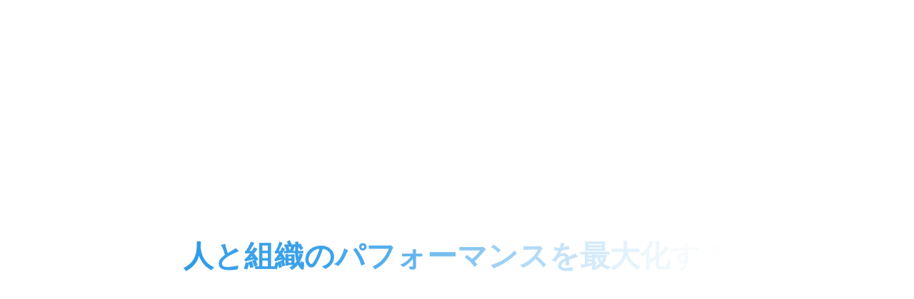

--- FILE ---
content_type: text/html; charset=UTF-8
request_url: https://www.typartners.com/
body_size: 41391
content:
<!DOCTYPE html>
<html lang="ja">
<head>
<meta charset="UTF-8">
<meta name="viewport" content="width=device-width, initial-scale=1, maximum-scale=1, minimum-scale=1">
<meta name="format-detection" content="telephone=no">
<title>株式会社T・Y&amp;Partners</title>
<meta name="keywords" content="株式会社T・Y＆Partners"/>
<meta name="description" content="株式会社T・Y＆Partnersは⾼い専⾨性を持つコンサルタントがキャリア形成を⽬指すみなさまと優秀な⼈材により更なる成⻑を⽬指す企業に対して、より付加価値の⾼い⼈材紹介サービスを提供します。"/>

<meta property="og:title" content="株式会社T・Y&Partners" />
<meta property="og:type" content="website" />
<meta property="og:url" content="http://www.typartners.com/" />
<meta property="og:image" content="http://www.typartners.com/dcms_media/image/mv-01.jpg" />
<meta property="og:site_name" content="株式会社T・Y&Partners" />
<meta property="og:description" content="株式会社T・Y&Paretnersは⾼い専⾨性を持つコンサルタントがキャリア形成を⽬指すみなさまと優秀な⼈材により更なる成⻑を⽬指す企業に対して、より付加価値の⾼い⼈材紹介サービスを提供します。" />
<link rel = "canonical" href = "http://www.typartners.com/">

<!-- Google Tag Manager -->
<script>(function(w,d,s,l,i){w[l]=w[l]||[];w[l].push({'gtm.start':
new Date().getTime(),event:'gtm.js'});var f=d.getElementsByTagName(s)[0],
j=d.createElement(s),dl=l!='dataLayer'?'&l='+l:'';j.async=true;j.src=
'https://www.googletagmanager.com/gtm.js?id='+i+dl;f.parentNode.insertBefore(j,f);
})(window,document,'script','dataLayer','GTM-KHNFLWJ');</script>
<!-- End Google Tag Manager -->
<link rel="stylesheet" href="/dcms_media/css/base.css" />
<link rel="stylesheet" href="/dcms_media/css/layout.css" />
<link rel="stylesheet" href="/dcms_media/css/template_c2.css" />
<link rel="stylesheet" href="/dcms_media/css/color.css" />
<link rel="stylesheet" href="/dcms_media/css/slick.css" />
<link rel="stylesheet" href="/dcms_media/css/custom.css" />

<link rel="stylesheet" href="https://use.typekit.net/fgx0yhh.css">

<script>
  (function(d) {
    var config = {
      kitId: 'tuz8fih',
      scriptTimeout: 3000,
      async: true
    },
    h=d.documentElement,t=setTimeout(function(){h.className=h.className.replace(/\bwf-loading\b/g,"")+" wf-inactive";},config.scriptTimeout),tk=d.createElement("script"),f=false,s=d.getElementsByTagName("script")[0],a;h.className+=" wf-loading";tk.src='https://use.typekit.net/'+config.kitId+'.js';tk.async=true;tk.onload=tk.onreadystatechange=function(){a=this.readyState;if(f||a&&a!="complete"&&a!="loaded")return;f=true;clearTimeout(t);try{Typekit.load(config)}catch(e){}};s.parentNode.insertBefore(tk,s)
  })(document);
</script>

<script src="/dcms_media/js/jquery-1.11.1.min.js"></script>
<script src="/dcms_media/js/current.js"></script>
<script src="/dcms_media/js/scrolltopcontrol.js"></script>
<script id="_bownow_ts">
var _bownow_ts = document.createElement('script');
_bownow_ts.charset = 'utf-8';
_bownow_ts.src = 'https://contents.bownow.jp/js/UTC_00e45b4e05f13898f3e3/trace.js';
document.getElementsByTagName('head')[0].appendChild(_bownow_ts);
</script>
<script>
var lh = "";
  lh = location.href;
if (lh.match(/dcmsadm/)){
} else {
  document.write('<link rel="stylesheet" href="/dcms_media/css/publicside.css" />');
  $(document).ready(function(){
    $('#pagetitle').insertBefore('main.inner');
    $('.matchH').matchHeight();
    $('.matchH2').matchHeight();
    $('.matchH3').matchHeight();
    $('.dlb_subtitle4_02').matchHeight();
    $("header.template_c2 .gnavi_btn_sp").on("click", function() {
      $("header.template_c2 .gnavi_area").slideToggle();
      $("header.template_c2 .gnavi_btn_sp").toggleClass("active");
    });
    var $win = $(window);
    $win.on('load resize',function(){
      var windowWidth = window.innerWidth;
      if(windowWidth <= 690){
        $('header.template_c2 .gnavi_area').insertAfter('#header_area');
      } else {
        $('header.template_c2 .gnavi_area').insertAfter('#header_logo');
      }
      if(windowWidth <= 980){
        $(".sp_btn").on("click", function() {
          $("#subnav_list").slideToggle();
          $(".sp_btn").toggleClass("active");
        });
      }
    });
    $('a[href^=#]').click(function() {
      var speed = 300; // ミリ秒
      var href= $(this).attr("href");
      var target = $(href == "#" || href == "" ? 'html' : href);
      var position = target.offset().top;
      $('body,html').animate({scrollTop:position}, speed, 'swing');
      return false;
    });
  });
  if (navigator.userAgent.match(/(iPhone|iPad|iPod|Android)/)) {
    $(function() {
      $('.tel').each(function() {
        var str = $(this).html();
        if ($(this).children().is('img')) {
          $(this).html($('<a>').attr('href', 'tel:' + $(this).children().attr('alt').replace(/-/g, '')).append(str + '</a>'));
          } else {
          $(this).html($('<a>').attr('href', 'tel:' + $(this).text().replace(/-/g, '')).append(str + '</a>'));
        }
      });
    });
  }
  var agent = window.navigator.userAgent.toLowerCase();
  var ipad = agent.indexOf('ipad') > -1 || agent.indexOf('macintosh') > -1 && 'ontouchend' in document;
  if(ipad == true){
          $(function() {
        $('.tel').each(function() {
          var str = $(this).html();
          if ($(this).children().is('img')) {
            $(this).html($('<a>').attr('href', 'tel:' + $(this).children().attr('alt').replace(/-/g, '')).append(str + '</a>'));
            } else {
            $(this).html($('<a>').attr('href', 'tel:' + $(this).text().replace(/-/g, '')).append(str + '</a>'));
          }
        });
      });
  }else{
  }
}
</script>

<link rel="stylesheet" href="/dcms_media/css/slick.css" />

<script>
var lh = "";
    lh = location.href;
    if (lh.match(/dcmsadm/)){
    } else {
    document.write('<link rel="stylesheet" href="dcms_media/css/publicside.css" />');
    $(document).ready(function(){
        $('.dlb_box4-4_area .col').biggerlink();
        $('.list_link .col').biggerlink();
        //imgLiquid
        $(".list_link_img").imgLiquid();
            //top mainimage
        $('.main_area').slick({
            dots: false,
            arrows: false,
            infinite: true,
            speed: 1000,
            fade: true,
            cssEase: 'linear',
            autoplay: true,
            autoplaySpeed: 3000
        });
    });
    }
</script>
<!------ TOP MAINIMAGE -------------------->
<style>
.mainimage01 {background-image: url('/dcms_media/image/mv-01.jpg');}
.mainimage02 {background-image: url('/dcms_media/image/mv-02.jpg');}
/*.mainimage03 {background-image: url('/dcms_media/image/template_c2_top_main03_bg.jpg');}*/
@media only screen and (max-width: 690px) {
    .mainimage01 {background-image: url('/dcms_media/image/mv-01.jpg');}
    .mainimage02 {background-image: url('/dcms_media/image/mv-02.jpg');}
    /*.mainimage03 {background-image: url('/dcms_media/image/template_c2_top_main03_bg_sp.jpg');} */
}
</style>
<link href="/dcms_blocks/common/css/common.css" rel="stylesheet" type="text/css" />
<script type="text/javascript" src="/dcms_media/js/common.js"></script>
<link rel="stylesheet" href="/dcms_media/css/color_blockdl.css" />

<link rel="stylesheet" href="/dcms_media/css/loading.css" />

<script>


jQuery(function($){

  var winH = $(window).innerHeight();
  if( $('#site_loader_overlay').length ){
    $('#site_loader_overlay').css('height', winH);
  }

    $('#site_loader_logo').addClass('active');
    if( $('#site_loader_logo.use_text_animation .catch').length ){
    setTimeout(function(){
      $("#site_loader_logo.use_text_animation .catch span").each(function(i){
        $(this).delay(i * 50).queue(function(next) {
          $(this).addClass('animate');
          next();
        });
      });
    }, 2000);
  };
    
  setTimeout(function(){

    $('body').addClass('end_loading');

    
  var slideWrapper = $('#header_slider'),
      iframes = slideWrapper.find('.youtube-player'),
      ytPlayers = {},
      timers = { slickNext: null };

  // YouTube IFrame Player API script load
  if ($('#header_slider .youtube-player').length) {
    if (!$('script[src="//www.youtube.com/iframe_api"]').length) {
      var tag = document.createElement('script');
      tag.src = 'https://www.youtube.com/iframe_api';
      var firstScriptTag = document.getElementsByTagName('script')[0];
      firstScriptTag.parentNode.insertBefore(tag, firstScriptTag);
    }
  }

  // YouTube IFrame Player API Ready
  window.onYouTubeIframeAPIReady = function(){
    slideWrapper.find('.youtube-player').each(function(){
      var ytPlayerId = $(this).attr('id');
      if (!ytPlayerId) return;
      var player = new YT.Player(ytPlayerId, {
        events: {
          onReady: function(e) {
            $('#'+ytPlayerId).css('opacity', 0).css('pointerEvents', 'none');
            iframes = slideWrapper.find('.youtube-player');
            ytPlayers[ytPlayerId] = player;
            ytPlayers[ytPlayerId].mute();
            ytPlayers[ytPlayerId].lastStatus = -1;
            var item = $('#'+ytPlayerId).closest('.item');
            if (item.hasClass('slick-current')) {
              playPauseVideo(item, 'play');
            }
          },
          onStateChange: function(e) {
            if (e.data === 0) { // ended
              $('#'+ytPlayerId).stop().css('opacity', 0);
              if (timers.slickNext) {
                clearTimeout(timers.slickNext);
                timers.slickNext = null;
              }
              slideWrapper.slick('slickNext');
            } else if (e.data === 1) { // play
              $('#'+ytPlayerId).not(':animated').css('opacity', 1);
              var slide = $('#'+ytPlayerId).closest('.item');
              var slickIndex = slide.attr('data-slick-index') || 0;
              clearInterval(timers[slickIndex]);
              timers[slickIndex] = setInterval(function(){
                var state = ytPlayers[ytPlayerId].getPlayerState();
                if (state != 1 && state != 3) {
                  clearInterval(timers[slickIndex]);
                } else if (ytPlayers[ytPlayerId].getDuration() - ytPlayers[ytPlayerId].getCurrentTime() < 1) {
                  clearInterval(timers[slickIndex]);
                  if (timers.slickNext) {
                    clearTimeout(timers.slickNext);
                    timers.slickNext = null;
                  }
                  slideWrapper.slick('slickNext');
                }
              }, 200);
            } else if (e.data === 3) { // buffering
              if (ytPlayers[ytPlayerId].lastStatus === -1) {
                $('#'+ytPlayerId).delay(100).animate({opacity: 1}, 400);
              }
            }
            ytPlayers[ytPlayerId].lastStatus = e.data;
          }
        }
      });
    });
  };

  // play or puase video
  function playPauseVideo(slide, control){
    if (!slide) {
      slide = slideWrapper.find('.slick-current');
    }
    // animate caption and logo
    function captionAnimation() {
      if( !$('body').hasClass('stop_index_slider_animation') ){

      if( slide.hasClass('first_item') ){
        $('#header_logo a').addClass('animate');
        $('#global_menu').addClass('animate');
        $('#header_slider_nav_wrap').addClass('animate');
        $('.mobile #global_menu_button').addClass('animate');
        $('#header_search').addClass('animate');
        $('#header_logo a').on('animationend webkitAnimationEnd oAnimationEnd mozAnimationEnd', function(){
          $(".first_animate_item").each(function(i){
            $(this).delay(i *700).queue(function(next) {
              $(this).addClass('animate');
              next();
            });
            if( $(this).hasClass('animation_type2') ){
              $catch_word = $("span",this);
              $catch_word.each(function(i){
                $(this).delay(i * 50).queue(function(next) {
                  $(this).addClass('animate');
                  next();
                });
              });
            };
          }).promise().done(function () {
            slide.removeClass('first_item');
          });
        });
      } else {
        slide.find(".animate_item").each(function(i){
          $(this).delay(i *700).queue(function(next) {
            $(this).addClass('animate');
            next();
          });
          if( $(this).hasClass('animation_type2') ){
            $catch_word = $("span",this);
            $catch_word.each(function(i){
              $(this).delay(i * 50).queue(function(next) {
                $(this).addClass('animate');
                next();
              });
            });
          };
        });
      }

      }
    }
    // youtube item --------------------------
    if (slide.hasClass('youtube')) {
      var ytPlayerId = slide.find('.youtube-player').attr('id');
      if (ytPlayerId) {
        switch (control) {
          case 'play':
            if (ytPlayers[ytPlayerId]) {
              ytPlayers[ytPlayerId].seekTo(0, true);
              ytPlayers[ytPlayerId].playVideo();
            }
            setTimeout(function(){
              captionAnimation();
            }, 1000);
            if (timers.slickNext) {
              clearTimeout(timers.slickNext);
              timers.slickNext = null;
            }
            break;
          case 'pause':
            slide.find(".animate_item").removeClass('animate animate_mobile');
            slide.find(".animate_item span").removeClass('animate');
            if (ytPlayers[ytPlayerId]) {
              ytPlayers[ytPlayerId].pauseVideo();
            }
            break;
        }
      }
    // video item ------------------------
    } else if (slide.hasClass('video')) {
      var video = slide.find('video').get(0);
      if (video) {
        switch (control) {
          case 'play':
            video.currentTime = 0;
            video.play();
            setTimeout(function(){
              captionAnimation();
            }, 1000);
            var slickIndex = slide.attr('data-slick-index') || 0;
            clearInterval(timers[slickIndex]);
            timers[slickIndex] = setInterval(function(){
              if (video.paused) {
                clearInterval(timers[slickIndex]);
              } else if (video.duration - video.currentTime < 2) {
                clearInterval(timers[slickIndex]);
                if (timers.slickNext) {
                  clearTimeout(timers.slickNext);
                  timers.slickNext = null;
                }
                slideWrapper.slick('slickNext');
                setTimeout(function(){
                  video.currentTime = 0;
                }, 2000);
              }
            }, 200);
            break;
          case 'pause':
            slide.find(".animate_item").removeClass('animate animate_mobile');
            slide.find(".animate_item span").removeClass('animate');
            video.pause();
            break;
        }
      }
    // normal image item --------------------
    } else if (slide.hasClass('image_item')) {
      switch (control) {
        case 'play':
          setTimeout(function(){
            captionAnimation();
          }, 1000);
          if (timers.slickNext) {
            clearTimeout(timers.slickNext);
            timers.slickNext = null;
          }
          timers.slickNext = setTimeout(function(){
            slideWrapper.slick('slickNext');
          }, 7000);
          break;
        case 'pause':
          slide.find(".animate_item").removeClass('animate animate_mobile');
          slide.find(".animate_item span").removeClass('animate');
          break;
      }
    }
  }


  // resize video
  function video_resize(object){
    var slider_height = $('#header_slider').innerHeight();
    var slider_width = slider_height*(16/9);
    var win_width = $(window).width();
    var win_height = win_width*(9/16);
    if(win_width > slider_width) {
      object.addClass('type1');
      object.removeClass('type2');
      object.css({'width': '100%', 'height': win_height});
    } else {
      object.removeClass('type1');
      object.addClass('type2');
      object.css({'width':slider_width, 'height':slider_height });
    }
  }

  // Adjust height for mobile device
  function adjust_height(){
    var winH = $(window).innerHeight();
    $('#header_slider_wrap').css('height', winH);
    $('#header_slider').css('height', winH);
    $('#header_slider .item').css('height', winH);
  }

  // DOM Ready
  $(function() {
    slideWrapper.on('beforeChange', function(event, slick, currentSlide, nextSlide) {
      if (currentSlide == nextSlide) return;
      slick.$slides.eq(nextSlide).addClass('animate');
      setTimeout(function(){
        playPauseVideo(slick.$slides.eq(currentSlide), 'pause');
      }, slick.options.speed);
      playPauseVideo(slick.$slides.eq(nextSlide), 'play');
    });
    slideWrapper.on('afterChange', function(event, slick, currentSlide) {
      slick.$slides.not(':eq(' + currentSlide + ')').removeClass('animate');
    });
    slideWrapper.on('swipe', function(event, slick, direction){
      slideWrapper.slick('setPosition');
    });

    //start the slider
    slideWrapper.slick({
      slide: '.item',
      infinite: true,
            dots: true,
            arrows: false,
      slidesToShow: 1,
      slidesToScroll: 1,
      swipe: false,
      pauseOnFocus: false,
      pauseOnHover: false,
      autoplay: false,
      fade: true,
      autoplaySpeed:7000,
      speed:1500,
      easing: 'easeOutExpo',
          });

    
    // initialize / first animate
    // adjust_height();
    video_resize($('.video_wrap'));
    playPauseVideo($('#header_slider .item1'), 'play');
    $('#header_slider .item1').addClass('animate');
  });

  // Resize event
  var currentWidth = $(window).innerWidth();
  $(window).on('resize', function(){
    // adjust_height();
    if (currentWidth == $(this).innerWidth()) {
      return;
    } else {
      video_resize($('.video_wrap'));
    };
  });

    $("#page_header .bg_image").addClass('animate');
    $("#page_header .animate_item").each(function(i){
      $(this).delay(i *700).queue(function(next) {
        $(this).addClass('animate');
        next();
      });
    });
    if( $('#page_header .animation_type2').length ){
      setTimeout(function(){
        $("#page_header .animation_type2 span").each(function(i){
          $(this).delay(i * 50).queue(function(next) {
            $(this).addClass('animate');
            next();
          });
        });
      }, 500);
    };

  }, 7000);

  $(window).on('scroll load', function(i) {
    var scTop = $(this).scrollTop();
    var scBottom = scTop + $(this).height();
    $('.inview').each( function(i) {
      var thisPos = $(this).offset().top + 100;
      if ( thisPos < scBottom ) {
        $(this).addClass('animate');
      }
    });
  });

});
</script>
<script>
$(window).on('load', function(){
    var text_wrap = '.fadein_text'; //pタグのクラス
    var delay_speed = 120; //文字が出るスピード(ミリ秒)
    var fade_speed = 2000; //文字がフェードするスピード(ミリ秒)
    var str;
    $(text_wrap).css('opacity','1');
    var firsttxt = $(text_wrap).html();
    str = firsttxt.replace(/<br>/g,'\n');
    $(text_wrap).html('');
    for (var i = 0; i < str.length; i++) {
        $(text_wrap).append('<span class="text_span">'+str.substr(i, 1).replace(/\n/, "<br>")+'</span>');
        $(text_wrap).children('span:last-child').delay(delay_speed * i).animate({opacity:'1'}, fade_speed);
    }
    setTimeout(function(){$(text_wrap).html(firsttxt)},str.length*delay_speed+fade_speed);
});
</script>
<script defer src="https://trace.bluemonkey.jp/trace.js"></script>



</head>

<body id="top" class="page_index">

	<!-- Google Tag Manager (noscript) --><noscript><iframe src="https://www.googletagmanager.com/ns.html?id=GTM-KHNFLWJ"
height="0" width="0" style="display:none;visibility:hidden"></iframe></noscript><!-- End Google Tag Manager (noscript) -->
<div id="site_loader_overlay">
<div id="site_loader_logo" class="cf use_text_animation">
<div id="site_loader_logo_inner">
<div class="catch rich_font_type3 fadein_text">人と組織のパフォーマンスを最大化する</div>
</div>
</div>
</div>
<header class="template_c2" role="presentation">
<div id="header">
<div id="header_area">
<div id="header_logo"><a href="/"><img src="/dcms_media/image/logo.jpg" alt="株式会社T・Y＆Partners" width="424" height="127" /></a></div>
<div class="gnavi_btn_sp">
<div class="gnavi_btn_sp_in"><span class="dmy"><!--btn--></span> <span class="dmy"><!--btn--></span> <span class="dmy"><!--btn--></span></div>
<p class="open">メニュー</p>
<p class="close">閉じる</p>
</div>
<div class="gnavi_area"><nav>
<ul>
<li><a href="/">HOME</a></li>
<li><a href="/advantage.html">ADVANTAGE</a></li>
<li><a href="/aboutus.html">ABOUT US</a></li>
<li><a href="/business.html">BUSINESS</a></li>
<li><a href="/column/">COLUMN</a></li>
</ul>
<div class="gnavi_contact"><a href="/recruit.html"><span class="txt">RECRUITING</span></a></div>
<div class="gnavi_contact no2"><a href="/contact.html"><span class="txt">CONTACT</span></a></div>
</nav></div>
<div id="contact_area"><a href="/recruit.html"><span class="txt">RECRUITING</span> </a></div>
<div id="contact_area2"><a href="/contact.html"><span class="txt">CONTACT</span> </a></div>
</div>
</div>
</header>

	<main id="container">
	<div class="main_area">
<div class="main_block mainimage01">
<div class="main_txt">
<div class="main_txt_in">
<h1 class="main_lead br-pc english space"><span class="bg_white">WE ARE <span class="fs_bold">YOUR PARTNER,</span></span><br /> <span class="bg_white"><span class="fs_bold">EVERYSTEP</span> OF THE WAY</span></h1>
<h1 class="main_lead br-sp english space"><span class="bg_white">WE ARE <span class="fs_bold">YOUR</span></span><br /> <span class="bg_white fs_bold">PARTNER,</span><br /> <span class="bg_white fs_bold">EVERYSTEP</span><br /> <span class="bg_white">OF THE WAY</span></h1>
<h2 class="main-sub-title">人と組織のパフォーマンスを最大化する</h2>
</div>
</div>
</div>
</div>

	
	<!-- ブロック貼り付けエリア -->
	<div id="dcms_layoutPageBlockPasteArea">
		<!-- ブロック -->
		<div id="dcms_layoutPageBlock">
			<section class="dlb_box2-3_area dlb_box2-3-it aboutus">
<div class="inner">
<h2 class="dlb_subtitle2_04 dlb_color_base_text dlb_box2-3_title"><span class="english space">ABOUT US</span><br /><span class="sub_title black_color">T・Y&Paretnersについて</span></h2>
<figure class="dlb_box2-3_img img"><img src="/dcms_media/image/top01.jpg" alt="ビル　外観" width="500" height="500" /></figure>
<div class="dlb_box2-3_txt">
<p>私たちT・Y&Paretnersは、<br class="br-pc" />主体的なキャリア形成を⽬指すみなさまと、<br class="br-pc" />優秀な⼈材により更なる成⻑を⽬指す企業に対して、<br class="br-pc" />より付加価値の⾼い⼈材紹介サービスを提供します。<br />⾼い専⾨性を持つT・Y&Paretnersすべてのコンサルタントが<br class="br-pc" />みなさまの課題に真摯に向き合うことをお約束いたします。</p>
<div class="dlb_btn_w50 mt30">
<div class="dlb_btn"><a href="/aboutus.html">T・Y＆Partnersについて</a></div>
</div>
</div>
</div>
</section>
<section class="dlb_box1-4_area office" style="background-image: url('/dcms_media/image/top02.jpg');">
<div class="dlb_box1_block">
<div class="inner">
<h2 class="dlb_box1_title m30_pc m25_tablet m20_sp"><span class="english space">OFFICE</span><br /><span class="sub_title">オフィス紹介</span></h2>
<div class="dlb_btn_w30 mt30_pc mt25_tablet mt20_sp dlb_btn_center">
<div class="dlb_btn white_btn"><a href="/recruit.html#workplace">詳しく見る</a></div>
</div>
</div>
</div>
</section>
<section class="m80_pc m60_tablet m40_sp agent_group">
<h2 class="dlb_subtitle2_04 dlb_color_base_text txt_c"><span class="english space">AGENT</span><br /><span class="sub_title black_color">エージェント紹介</span></h2>
<div class="agent">
<div class="left_group">
<h3 class="dlb_subtitle3_01"><span class="sub_title english">ADVANTAGE</span><br />強みと専⾨性</h3>
<figure class="img br-sp m20"><img src="/dcms_media/image/top03.jpg" alt="歯車を持つ手" width="400" /></figure>
<p class="m15">私たちT・Y&Paretnersの強みや専⾨性を紹介します。<br />主体的なキャリア形成を志向するみなさまの意思決定の質を⾼めるために、<br class="br-pc" />私たちT・Y&Paretnersは、業界・市場動向、採⽤ニーズなどの情報を⽇々Updateし、専⾨性の獲得に努めています。<br class="br-pc" /><br class="br-pc" /></p>
<div class="dlb_btn_w30 mt30">
<div class="dlb_btn"><a href="/advantage.html">詳しく見る</a></div>
</div>
</div>
<div class="right_group br-pc">
<figure class="img"><img src="/dcms_media/image/top03.jpg" alt="歯車を持つ手" width="400" /></figure>
</div>
</div>
<section class="advantage">
<div class="left_group  br-pc">
<figure class="img"><img src="/dcms_media/image/top04.jpg" alt="辞書と電球" width="400" /></figure>
</div>
<div class="right_group">
<h3 class="dlb_subtitle3_01"><span class="sub_title english">MEMBERS</span><br />コンサルタント紹介</h3>
<figure class="img br-sp m20"><img src="/dcms_media/image/top04.jpg" alt="辞書と電球" width="400" /></figure>
<p class="m15">私たちT・Y&Paretnersのメンバーを紹介します。<br />⼈材市場における最新のトレンド、顧客ビジネスに対する理解など、<br class="br-pc" />エージェントとしてみなさまに少しでも有益な情報を提供するために、常に情報のアップデートに努めています。<br class="br-pc" /><br class="br-pc" /></p>
<div class="dlb_btn_w30 mt30">
<div class="dlb_btn"><a href="/advantage.html#members">詳しく見る</a></div>
</div>
</div>
</section>
</section>
<div class="dlb_rss_01 inner m80_pc m60_tablet m40_sp blog">
<h2 class="dlb_subtitle2_04 dlb_color_base_text"><span class="english space">INSIGHT</span><br /><span class="sub_title black_color">コラム ∕ 執筆記事</span></h2>
<div class="dlb_media_01_area br-pc">



<a class="dlb_media_block" href="https://www.typartners.com/column/useful/a17">
    <div class="dlb_media_left">
        <div class="dlb_media_left_in" style="background-image: url();"><!--画像--></div>
    </div>
    <div class="dlb_media_right">
        <time class="dlb_media_time">2025/11/12</time>
        <h3 class="dlb_media_title">推定系ケース面接のトレーニング【1週間でそれなりに】</h3>
        <p class="dlb_media_txt">こんにちは。TY&Partnersコンサルタントの鶴本です。新卒の就職活動の際に自己研鑽として取り組...</p>
                    <div class="dlb_media_cate">
                <span class="id_useful">
                                        お役立ち情報                                        転職ノウハウ                                    </span>
            </div>
            </div>
</a>


<a class="dlb_media_block" href="https://www.typartners.com/column/knowhow/a16">
    <div class="dlb_media_left">
        <div class="dlb_media_left_in" style="background-image: url(https://www.typartners.com/dcms_media/image/AdobeStock_231917581.jpeg);"><!--画像--></div>
    </div>
    <div class="dlb_media_right">
        <time class="dlb_media_time">2025/08/20</time>
        <h3 class="dlb_media_title">最近よくあるライトなケース面接を解いてみる</h3>
        <p class="dlb_media_txt">こんにちは。TY&Partnersコンサルタントの鶴本です。ケース面接というと、テーマが決まっていて...</p>
                    <div class="dlb_media_cate">
                <span class="id_knowhow">
                                        転職ノウハウ                                    </span>
            </div>
            </div>
</a>


<a class="dlb_media_block" href="https://www.typartners.com/column/knowhow/a15">
    <div class="dlb_media_left">
        <div class="dlb_media_left_in" style="background-image: url(https://www.typartners.com/dcms_media/image/resize_AdobeStock_231917581.jpeg);"><!--画像--></div>
    </div>
    <div class="dlb_media_right">
        <time class="dlb_media_time">2025/08/20</time>
        <h3 class="dlb_media_title">ケース面接のトレーニング　【概要編】</h3>
        <p class="dlb_media_txt">こんにちは。TY&Partnersコンサルタントの鶴本です。コンサルティングファームのケース面接は、...</p>
                    <div class="dlb_media_cate">
                <span class="id_knowhow">
                                        転職ノウハウ                                    </span>
            </div>
            </div>
</a>



</div>
<div class="br-sp">



<a class="dlb_media_block" href="https://www.typartners.com/column/useful/a17">
    <div class="dlb_media_left">
        <div class="dlb_media_left_in" style="background-image: url();"><!--画像--></div>
    </div>
    <div class="dlb_media_right">
        <time class="dlb_media_time">2025/11/12</time>
        <h3 class="dlb_media_title">推定系ケース面接のトレーニング【1週間でそれなりに】</h3>
        <p class="dlb_media_txt">こんにちは。TY&Partnersコンサルタントの鶴本です。新卒の就職活動の際に自己研鑽として取り組...</p>
                    <div class="dlb_media_cate">
                <span class="id_useful">
                                        お役立ち情報                                        転職ノウハウ                                    </span>
            </div>
            </div>
</a>


<a class="dlb_media_block" href="https://www.typartners.com/column/knowhow/a16">
    <div class="dlb_media_left">
        <div class="dlb_media_left_in" style="background-image: url(https://www.typartners.com/dcms_media/image/AdobeStock_231917581.jpeg);"><!--画像--></div>
    </div>
    <div class="dlb_media_right">
        <time class="dlb_media_time">2025/08/20</time>
        <h3 class="dlb_media_title">最近よくあるライトなケース面接を解いてみる</h3>
        <p class="dlb_media_txt">こんにちは。TY&Partnersコンサルタントの鶴本です。ケース面接というと、テーマが決まっていて...</p>
                    <div class="dlb_media_cate">
                <span class="id_knowhow">
                                        転職ノウハウ                                    </span>
            </div>
            </div>
</a>


<a class="dlb_media_block" href="https://www.typartners.com/column/knowhow/a15">
    <div class="dlb_media_left">
        <div class="dlb_media_left_in" style="background-image: url(https://www.typartners.com/dcms_media/image/resize_AdobeStock_231917581.jpeg);"><!--画像--></div>
    </div>
    <div class="dlb_media_right">
        <time class="dlb_media_time">2025/08/20</time>
        <h3 class="dlb_media_title">ケース面接のトレーニング　【概要編】</h3>
        <p class="dlb_media_txt">こんにちは。TY&Partnersコンサルタントの鶴本です。コンサルティングファームのケース面接は、...</p>
                    <div class="dlb_media_cate">
                <span class="id_knowhow">
                                        転職ノウハウ                                    </span>
            </div>
            </div>
</a>



</div>
<div class="dlb_btn_w50 dlb_btn dlb_color_btn_bg"><a href="/column/">一覧を見る</a></div>
</div>
<section class="dlb_box1-4_area business" style="background-image: url('/dcms_media/image/top06.jpg');">
<div class="dlb_box1_block">
<div class="inner dlb_box2-3_area dlb_box2-3-ti">
<h2 class="dlb_subtitle2_04 dlb_color_base_text dlb_box2-3_title"><span class="english space">BUSINESS</span><br /><span class="sub_title black_color">事業紹介</span></h2>
<figure class="dlb_box2-3_img img br-pc"><img src="/dcms_media/image/top05.jpg" alt="積み木　人" width="400" /></figure>
<div class="dlb_box2-3_txt black_color">
<h3 class="dlb_subtitle3_01">採⽤企業のみなさまへ</h3>
<p class="m15">監査法⼈、コンサルティングファーム、M＆Aアドバイザリー、IT∕SIerに在籍する⼈材、<br class="br-pc" />興味を持つ⼈材のご紹介において、創業以来⼀貫して取り組んできた私たちT・Y&Partnersは、<br class="br-pc" />業界に関する深い専⾨性と豊富な経験を持ったメンバーにより、<br class="br-pc" />付加価値の⾼いサービスを提供しています。<br />私たちT・Y＆Partnersの⼈材紹介事業について、その特徴や実績を紹介します。</p>
<div class="dlb_btn_w30 mt30">
<div class="dlb_btn"><a href="/business.html">詳しく見る</a></div>
</div>
</div>
<figure class="dlb_box2-3_img img br-sp"><img src="/dcms_media/image/top05.jpg" alt="積み木　人" width="400" /></figure>
</div>
</div>
</section>
<section class="dlb_box1-4_area m80_pc m60_tablet m40_sp recruit" style="background-image: url('/dcms_media/image/top07.jpg');">
<div class="dlb_box1_block">
<div class="inner dlb_box1-4_area dlb_box2-3_area dlb_box2-3-it">
<h2 class="dlb_subtitle2_01 dlb_box2-3_title txt_r"><span class="english space">RECRUIT</span><br /><span class="sub_title">採用情報</span></h2>
<div class="dlb_box2-3_txt txt_r">
<p class="m15">私たちT・Y＆Partnersでは、<br class="br-sp" />新しい仲間を募集しています。<br /><br />創業19年⽬でありながら、<br class="br-sp" />私たちはまだまだ「成⻑途上」。<br />⾃分⾃⾝の視点や発想で、T・Y＆Partnersを<br class="br-sp" />ともに成⻑させることにやりがいをもって<br class="br-pc" />いただける<br class="br-sp" />⼈材を、多彩で、個性的で、経験豊かなメンバーが<br class="br-sp" />お待ちしています。<br class="br-pc" /><br class="br-pc" /></p>
<div class="mt30">
<ul class="menu_btn_332 matchmenu"><!--矢印テキスト下d332 矢印テキスト左横332-->
<li><a href="/recruit/recruiting.html">募集要項</a></li>
<li><a href="/recruit.html#workplace">WORKPLACE</a></li>
<li><a href="/recruit/interview.html">CROSS TALK</a></li>
</ul>
</div>
</div>
</div>
</div>
</section>
<div class="dlb_rss_01 inner m80_pc m60_tablet m40_sp">
<h2 class="dlb_subtitle2_04"><span class="english space">NEWS</span><br /><span class="sub_title black_color">お知らせ</span></h2>
<div class="dlb_rss"><dl>
<dt class="rss_date">2023/01/31</dt>
<dd class="rss_title"><a href="https://www.typartners.com/news.html"><span class="news-category">お知らせ</span>サイトリニューアルのお知らせ</a></dd>
<dd class="rss_contents">日頃より、株式会社T・Y&Partnersのホームページをご利用いただき、誠にありがとうございます。
本日、ホームページの全面リニューアルをいたしました。

当ホームページは、スマートフォンやタブレット端末からもご覧いただけるレスポンシブサイトで作成してます。
今後とも、内容の充実を図るとともに、わかりやすく・最新の情報を発信してまいりますので、何卒よろしくお願い申し上げます。</dd>
</dl>
<dl>
<dt class="rss_date">2022/08/01</dt>
<dd class="rss_title"><a href="https://www.typartners.com/aboutus.html"><span class="news-category">お知らせ</span>所在地変更のお知らせ</a></dd>
<dd class="rss_contents">日頃より、株式会社T・Y&Partnersのホームページをご利用いただき、誠にありがとうございます。
本日、業務の拡大に伴い、本社事務所を下記に移転いたしました。

今後一層のご指導ご鞭撻を賜りますようお願い申し上げます。

【新オフィス住所】
　〒100-6213
　東京都千代田区丸の内1-11-1 パシフィックセンチュリープレイス13階
　TEL：03-6860-8289
　FAX：03-6860-8201</dd>
</dl>
</div>
<div class="dlb_btn_w50 dlb_btn dlb_color_btn_bg"><a href="/news.html">お知らせ一覧へ</a></div>
</div>
<div class="dlb_contact_area dlb_area_2" style="background-image: url('/dcms_media/image/contact_bg.jpg');">
<div class="dlb_contact_block">
<div class="dlb_contact_info">
<h2 class="dlb_subtitle2_04"><span class="english space">CONTACT</span><br /><span class="sub_title black_color">お問い合わせ</span></h2>
<p>転職に関するご相談、<br class="br-sp" />採用情報のお問い合わせは、<br />以下メールフォームまたはお電話から<br class="br-sp" />お問い合わせください。</p>
</div>
<div class="dlb_contact_btn">
<div class="dlb_btn dlb_color_btn_bg black_btn"><a href="/recruit.html">採用情報</a></div>
<div class="dlb_btn dlb_color_btn_bg blue_btn"><a href="/contact.html">お問い合わせ</a></div>
</div>
<div class="dlb_contact_tel">
<p class="dlb_contact_txt">お電話でのお問い合わせはこちら</p>
<p class="dlb_contact_telnum dlb_color_base_text dlb_color_base_pseudo_text black_color"><span class="in tel">03-6860-8289</span></p>
<p class="dlb_contact_time">受付 / 平日9：00 ～ 18：00</p>
</div>
</div>
</div>

		</div>
		<!-- // ブロック -->
	</div>
	<!-- // ブロック貼り付けエリア -->
	
	</main>
	<footer class="template_c2" role="presentation">
<div id="footer_lead">
<div class="footer_lead_block inner">
<div class="footer_logo"><a href="/"><img src="/dcms_media/image/logo.jpg" alt="株式会社T・Y＆Partners" /></a></div>
<!--div class="footer_sns"><a href="https://www.instagram.com/?hl=ja" target="_blank" rel="noopener"><img src="/dcms_media/image/icon_instagram.png" alt="instagram" width="40" height="40" /></a> <a href="https://www.facebook.com/mtamelab/" target="_blank" rel="noopener"><img src="/dcms_media/image/icon_facebook.png" alt="facebook" width="40" height="40" /></a> <a href="https://twitter.com/m_tame_lab" target="_blank" rel="noopener"><img src="/dcms_media/image/icon_twitter.png" alt="twitter" width="40" height="40" /></a></div--></div>
</div>
<div id="footer_nav">
<div class="footer_nav_block inner">
<div class="fnav_unit">
<div class="fnav_unit_one">
<p class="fnav_title"><a href="/">HOME</a></p>
</div>
</div>
<div class="fnav_unit">
<div class="fnav_unit_one">
<p class="fnav_title"><a href="/advantage.html">ADVANTAGE</a></p>
</div>
</div>
<div class="fnav_unit">
<div class="fnav_unit_one">
<p class="fnav_title"><a href="/aboutus.html">ABOUT US</a></p>
</div>
</div>
<div class="fnav_unit">
<div class="fnav_unit_one">
<p class="fnav_title"><a href="/business.html">BUSINESS</a></p>
</div>
</div>
<div class="fnav_unit">
<div class="fnav_unit_one">
<p class="fnav_title"><a href="/column/">COLUMN</a></p>
</div>
</div>
<div class="fnav_unit">
<div class="fnav_unit_one">
<p class="fnav_title"><a href="/news.html">NEWS</a></p>
</div>
</div>
<div class="fnav_unit">
<div class="fnav_unit_one">
<p class="fnav_title"><a href="/recruit.html">RECRUITING</a></p>
</div>
</div>
<div class="fnav_unit">
<div class="fnav_unit_one">
<p class="fnav_title"><a href="/contact.html">CONTACT</a></p>
</div>
</div>
<!-- 1列に2つ入れたとき--> <!--<div class="fnav_unit">
<div class="fnav_unit_one">
<p class="fnav_title"><a href="#">テキストリンク</a></p>
<p class="fnav_title"><a href="#">テキストリンク</a></p>
<ul class="fnav_list">
<li><a href="#">テキストリンクテキストリンクテキストリンクテキストリンク</a></li>
<li><a href="#">テキストリンクテキストリンク</a></li>
</ul>
<p class="fnav_title"><a href="#">テキストリンク</a></p>
</div>
</div>
<div class="fnav_unit">
<div class="fnav_unit_one">
<p class="fnav_title"><a href="#">テキストリンク</a></p>
<ul class="fnav_list">
<li><a href="#">テキストリンクテキストリンク</a></li>
<li><a href="#">テキストリンクテキストリンク</a></li>
</ul>
</div>
</div> --></div>
</div>
<div id="footer_info">
<div class="inner">
<div class="footer_info_navi"><a href="/privacypolicy.html">プライバシーポリシー</a><a href="/sitemap.html">サイトマップ</a></div>
<small>Copyright © T. Y. & Partners Inc. All rights reserved.</small></div>
</div>
</footer>

</body>
	<!-- Corporate Ver 02 (creation month 2018.05)-->
	<!-- installation date 2019.02.22 -->
</html>

--- FILE ---
content_type: text/css
request_url: https://www.typartners.com/dcms_media/css/color.css
body_size: 5422
content:
@charset "UTF-8";
/* ===================================================================
CSS information
 file name  :  color_blue.css
 style info :  カラー（青ベース） cssの定義
=================================================================== */
/*------------------------------------------------

_setting.css

-------------------------------------------------*/
/*.pb img,.pb1 img,.pb2 img{border-color: #999999;}*/
/*------------------------------------------------

_button.css

-------------------------------------------------*/
.btn a, .btn_half a, .btn_onethird a, .btn_twothird a, .btn_free a, .btn_fs_s a, .btn_circle a {
  border-color: #293337 #293337 #293337 #293337;
  color: #293337;
  background-color: rgba(255, 255, 255, 0.7);
}

.btn a:hover,
.btn_half a:hover,
.btn_onethird a:hover,
.btn_twothird a:hover,
.btn_fs_s a:hover,
.btn_free a:hover {
  background-color: #13181a;
  color: #ffffff;
  border-color: #13181a;
}

.btn_bg a {
  text-decoration: none;
  background-color: #293337;
  color: #ffffff;
}

.btn_bg a:hover {
  background-color: #13181a;
}

/* txt lilnk ***/
.txt_link a {
  color: #2f9ce8;
}

/* ページ内のナビゲーション ***/
.list_txt_link3 li,
.list_txt_link4 li {
  border-color: #2f9ce8;
}

.list_txt_link3 a:hover,
.list_txt_link4 a:hover {
  background-color: #2f9ce8;
  color: #ffffff;
}

/*------------------------------------------------

_flow.css

-------------------------------------------------*/
/* flow 02 ***/
.flow_txt_arr .txt {
  background-color: #2f9ce8;
  color: #ffffff;
}

.flow_txt_arr:not(:last-child) .txt::after {
  border-color: transparent transparent transparent #2f9ce8;
}

.flow_txt_arr .detail {
  background-color: #f9f9f9;
}

@media only screen and (max-width: 690px) {
  .flow_txt_arr:not(:last-child)::after {
    border-color: #999999 transparent transparent transparent;
  }
}

.flow_ver02_2 .flow_txt:not(:last-child)::after {
  border-color: transparent transparent transparent #999999;
}

.flow_ver02_2 .flow_txt .txt {
  background-color: #2f9ce8;
  color: #ffffff;
}

.flow_ver02_2 .flow_txt .detail {
  background-color: #f9f9f9;
}

@media only screen and (max-width: 690px) {
  .flow_ver02_2 .flow_txt:not(:last-child)::after {
    border-color: #999999 transparent transparent transparent;
  }
}

/* 1日のスケジュール ***/
.schedule_line::before {
  background-color: #dddddd;
}

.schedule_line_time .item {
  color: #ffffff;
  background-color: #282F3A;
}

.schedule_line_txt {
  border-color: #eeeeee;
}

.schedule_line_txt.leftside::after,
.schedule_line_txt.rightside::before {
  background-color: #2f9ce8;
}

.schedule_line_txt dt {
  color: #2f9ce8;
}

.schedule_line_txt_in {
  background-color: #ffffff;
}

@media only screen and (max-width: 690px) {
  .schedule_main_intro {
    background-color: #f9f9f9;
  }
  .schedule_line_txt.leftside::before {
    background-color: #2f9ce8;
  }
}

/* flow 03 歴史 年表 ***/
.flow_ver03_tab::before {
  border-color: #333333;
}

/* flow 04 採用 選考流れ ***/
.flow_ver04::before {
  background-color: #cccccc;
}

.flow_ver04_num {
  background-color: #2f9ce8;
  color: #ffffff;
}

.flow_ver04_d {
  border-color: #cccccc;
}

.flow_ver04_info .info + .info {
  border-color: #999999;
}

/*------------------------------------------------

_news.css

-------------------------------------------------*/
/* 基本設定 ***/
.rss_box dl {
  border-color: #eeeeee;
}

.rss_title a {
  color: #2f9ce8;
}

.rss_new {
  background-color: #2f9ce8;
  color: #ffffff;
}

/* 2個目以降非表示 スライドで表示 ***/
#rss_open::before {
  color: #ffffff;
  background-color: #293337;
}

/* TOP_NEWS-C ***/
#top_rss_c {
  background-color: #f9f9f9;
}

#top_rss_c .title {
  color: #2f9ce8;
}

#top_rss_c .title::after {
  background-color: #2f9ce8;
}

/* TOP_NEWS-E ***/
#top_rss_e .rss_box {
  background-color: #ffffff;
}

/* NEWS-F ***/
.rss_f {
  border-color: #dddddd;
}

.rss_f_title {
  border-color: #dddddd;
}

/*------------------------------------------------

_table.css

-------------------------------------------------*/
/* base ***/
th, td {
  border-color: #eeeeee;
}

/* table 01 ***/
table.tab01 {
  table-layout: fixed;
}

table.tab01 th {
  background-color: #2f9ce8;
  color: #ffffff;
}

table.tab01 th.th_sub {
  background-color: #999999;
}

/* table 02 ***/
table.tab02 tr:nth-child(2n) {
  background-color: #f5f5f5;
}

/* table 04 ***/
table.tab04 th {
  background-color: #2f9ce8;
  color: #ffffff;
}

table.tab04 thead th:nth-child(2n) {
  background-color: #2f9ce8;
}

table.tab04 tbody td:nth-child(2n) {
  background-color: #f5f5f5;
}

/* table 05 ***/
table.tab05 th {
  background-color: #2f9ce8;
  color: #ffffff;
}

/* table 06 ***/
table.tab06 th {
  background-color: #2f9ce8;
  color: #ffffff;
}

@media only screen and (max-width: 690px) {
  table.tab06 tbody td::before {
    background-color: #2f9ce8;
    color: #ffffff;
  }
}

/* table 07 ***/
table.tab07 thead {
  border-color: #2f9ce8;
}

table.tab07 thead th {
  color: #2f9ce8;
}

table.tab07 thead tr th,
table.tab07 thead tr td,
table.tab07 tbody tr th,
table.tab07 tbody tr td {
  border-color: #CCCCCC;
}

/* table 08 ***/
table.tab08 tbody tr:not(:last-child) th,
table.tab08 tbody tr:not(:last-child) td {
  border-color: #CCCCCC;
}

table.tab08 th {
  color: #2f9ce8;
}

table.tab08 th::after {
  background-color: #CCCCCC;
}

@media only screen and (max-width: 690px) {
  table.tab08 tbody tr:not(:last-child) td {
    border-color: #CCCCCC;
  }
  table.tab08 tbody td {
    padding-bottom: 16px;
  }
  table.tab08 th {
    color: #2f9ce8;
  }
}

/* table 09 ***/
table.tab09 th,
table.tab09 td {
  border-color: #EEEEEE;
}

table.tab09 tr:nth-child(2n) {
  background-color: #f9f9f9;
}

/* table 10 ***/
table.tab10 th,
table.tab10 td {
  border-color: #dddddd;
}

table.tab10 th {
  color: #2f9ce8;
}

table.tab10 th::after {
  color: #2f9ce8;
}

@media only screen and (max-width: 690px) {
  table.tab10 tr:first-child th {
    border-color: #dddddd;
  }
}

/*------------------------------------------------

_subnav.css

-------------------------------------------------*/
/* column2 ***/
#subnav.sb_col2 ul li a {
  border-color: #bbbbbb;
}

#subnav.sb_col2 ul li a:hover {
  color: #2f9ce8;
  background-color: #f9f9f9;
}

#subnav.sb_col2 ul li.current a {
  border-color: #bbbbbb;
  color: #2f9ce8;
  background-color: #f9f9f9;
}

#subnav.sb_col2 ul li.current ul {
  border-color: #bbbbbb;
}

#subnav_title.sb_col2 a {
  background-color: #293337;
  color: #ffffff;
}

#subnav_title.sb_col2 a:hover {
  background-color: #13181a;
}

/* column2 NO.02***/
#subnav.sb_col2_accordion ul li a {
  border-color: #bbbbbb;
}

#subnav.sb_col2_accordion ul li a:hover {
  color: #2f9ce8;
  background-color: #f9f9f9;
}

#subnav.sb_col2_accordion ul li.current a {
  border-color: #bbbbbb;
  color: #2f9ce8;
  background-color: #f9f9f9;
}

#subnav.sb_col2_accordion ul li.current ul {
  border-color: #bbbbbb;
}

#subnav_title.sb_col2_accordion a {
  background-color: #293337;
  color: #ffffff;
}

#subnav_title.sb_col2_accordion a:hover {
  background-color: #13181a;
  color: #ffffff;
}

/* column1 01 ***/
#subnav.sb_col1_1 ul li a:hover {
  background-color: #f7f7f7;
}

#subnav.sb_col1_1 ul li a::after {
  color: #2f9ce8;
}

#subnav.sb_col1_1 ul li a {
  border-color: #f3f3f3;
}

#subnav.sb_col1_1 ul li.current a {
  background-color: #f7f7f7;
}

#subnav.sb_col1_1 ul li.current a::after {
  color: #2f9ce8;
}

#subnav_title.sb_col1_1 a {
  background-color: #ffffff;
  color: #2f9ce8;
}

#subnav_title.sb_col1_1 a::before {
  background-color: #dddddd;
}

@media only screen and (max-width: 690px) {
  #subnav.col1_1 ul li a::before,
  #subnav.col1_1 ul li.current a::before {
    color: #2f9ce8;
  }
}

/* column1 02 ***/
.sb_col1_2_wrap {
  background-color: #eeeeee;
}

#subnav_title {
  border-color: #cccccc;
}

#subnav_title a:hover {
  color: #2f9ce8;
}

#subnav_list li {
  border-color: #cccccc;
}

#subnav_list li.current a, #subnav_list li a:hover {
  color: #2f9ce8;
  text-decoration: none;
}

/*------------------------------------------------

blog_layout.css

-------------------------------------------------*/
/* common ***/
time {
  color: #555555;
}

article#main a {
  color: #2f9ce8;
  text-decoration: underline;
}

article#main .btn a,
article#main .btn_bg a,
article#main .catelist a,
article#main .taglist a {
  text-decoration: none;
}

article#main .btn_bg a,
article#main .catelist a,
article#main .taglist a,
article#main .btn a:hover,
article#main .btn_bg a:hover,
article#main .catelist a:hover,
article#main .taglist a:hover {
  color: #ffffff;
}

article#main .dlb_btn a {
  color: #ffffff;
}

/* article list ***/
article {
  border-color: #dddddd;
}

article .info time {
  color: #000000;
}

/* SNS ***/
.sns_share {
  /*&.head{	border-color: #f5f5f5;}*/
}

.sns_share.foot {
  border-color: #dddddd;
}

.sns_share .line a {
  background-color: #00c300;
  color: #ffffff !important;
  text-decoration: none !important;
}

/* next prev ***/
#nextprev li a:hover {
  color: #FD7377;
}

/* relation ***/
#relation .title {
  border-color: #eeeeee;
}

.relationlist time {
  color: #777777;
}

/* article main title ***/
/*BMの見出しとあわせてください。*/
article#main h2 {
  border-color: #2f9ce8;
}

article#main h3 {
  border-color: #2f9ce8;
}

/*------------------------------------------------

blog_navi.css

-------------------------------------------------*/
/* category navi common header ***/
.catenavi {
  border-color: #eeeeee;
}

.catenavi .catenavi_in li a:after {
  background-color: #2f9ce8;
}

.catenavi .catenavi_in li a:hover {
  color: #2f9ce8;
}

/* search ***/
.blog_search {
  border-color: #eeeeee;
}

.blog_search input.submit_btn {
  background-image: url(../image/common/icon_search.png);
  background-color: #2f9ce8;
}

/* side ***/
.side .title {
  background-color: #2f9ce8;
  color: #ffffff;
}

.side .cate li a {
  color: #ffffff;
  background-color: #293337;
}

.side .cate li a:hover {
  background-color: #13181a;
}

.side .tag li a {
  background-image: url(../image/common/icon_sharp.png);
  color: #2f9ce8;
}

.side .btn {
  background-color: #fafafa;
  background-color: #fafafa;
  border-color: #eeeeee;
  color: #2f9ce8;
}

.side .btn:hover {
  background-color: #2f9ce8;
  color: #ffffff;
}

.side .btn:hover span:before {
  border-color: #ffffff;
}

.side .sweep {
  border-color: #eeeeee;
}

/* blog list category ***/
.catelist, .taglist a {
  color: #FD7377;
}

.taglist a {
  color: #f5f5f5;
  background-color: #FFC732;
}

.taglist a:before {
  color: #f5f5f5;
}

.catelist a {
  color: #f5f5f5;
  background-color: #066598;
}

.catelist a:before {
  color: #f5f5f5;
}

/* archive year month tag category list ***/
.archivelist .list a {
  border-color: #f5f5f5;
  color: #555555;
}

.archivelist .list a:hover, .archivelist .list a.current {
  background-color: #FFC732;
  color: #ffffff;
}

/* pager new old ***/
.newold a, .pager a {
  color: #2f9ce8;
}

.pager span {
  background-color: #FFC732;
  color: #ffffff;
}

/*------------------------------------------------

common.css

-------------------------------------------------*/
/* pagetop ***/
a.pagetop {
  background-image: url(../image/common/pagetop.gif);
}

/* ぱんくず locator ***/
#locator_t_under,
#locator_template_c2,
#locator_t_up {
  background-color: #f5f5f5;
  border-color: #f5f5f5;
}

/* キャッチ・強調　テキスト ***/
.txt_color_white, .txt_color_white a {
  color: #ffffff !important;
}

.txt_color_key, .txt_color_key a {
  color: #2f9ce8 !important;
}

.txt_bg_blue {
  background-color: #2f9ce8 !important;
  color: #ffffff;
}

.txt_bg_green {
  background-color: #2f9ce8 !important;
  color: #ffffff;
}

/*------------------------------------------------

layout.css

-------------------------------------------------*/
/* background ***/
.col_bg {
  background-color: #f5f5f5;
}

.col_bg_pwide {
  background-color: #f5f5f5;
}

.col_bg_white {
  background-color: #ffffff;
}

.col_border {
  border-color: #cccccc;
}

.bg_next::after {
  border-color: #f5f5f5 transparent transparent transparent;
}

/*------------------------------------------------

module.css

-------------------------------------------------*/
/* txt position ***/
.flex-control-paging li a:hover,
.flex-control-paging li a.flex-active {
  background: #293337;
}

/*------------------------------------------------

sub.css

-------------------------------------------------*/
/* 特徴　強み　選ばれる理由 企業理念 など ***/
/* 企業理念 ***/
.rinen > p {
  background-color: #ffffff;
}

.rinen > p::after, .rinen > p::before {
  background-color: #999999;
}

/*　faq QA　よくある質問 ***/
.qa_q {
  color: #fff;
  background-color: #2f9ce8;
}

.qa_click_q {
  background-color: #f5f5f5;
}

.qa_click_q::before {
  background-color: #2f9ce8;
}

.qa_click_q::after {
  border-color: #ffffff;
}

.qa_click_q.active::after {
  border-color: #ffffff;
}

.qa_q_simple .init,
.qa_a_simple .init {
  color: #2f9ce8;
  border-color: #2f9ce8;
}

.qa_a_simple .init {
  color: #ffffff;
  border-color: #FD7377;
  background-color: #FD7377;
}

@media only screen and (max-width: 690px) {
  .qa_click_q::after {
    border-color: #2f9ce8;
  }
  .qa_click_q.active::after {
    border-color: #2f9ce8;
  }
}

/*　サイトマップ ***/
#sitemap a {
  color: #333333;
}

#sitemap li::before {
  color: #aaaaaa;
}

/* page contact ***/
.colcontact {
  background-color: #f5f5f5;
}

/* side contact ***/
.sidecontact_in {
  background-color: #f5f5f52;
}

/* form contact ***/
.formflow li:after {
  border-color: #2f9ce8;
}

.formflow li.prev {
  background-color: #dddddd;
}

.formflow li.age {
  background-color: #2f9ce8;
}

.formflow li.next {
  background-color: #FD7377;
}

/*------------------------------------------------

jquery.flexslider.css

-------------------------------------------------*/
.flex-direction-nav a {
  color: rgba(0, 0, 0, 0.8);
}

.flex-pauseplay a {
  color: #000;
}

.flex-control-paging li a {
  background: rgba(0, 0, 0, 0.8);
}

/* ^^^^^^^^^^^^^^^^^^^^^^^^^^^^^^^^^^^^^^^^^^^^^^^^^^^^^^^^^^^^^^^^^^^^^^^^^^^^^^^^^^^^^^^^^^^^^^^^^^^^^^^^^^^^^^^^^^^^
^^^^^^^^^^^^^^^^^^^^^^^^^^^^^^^^^^^^^^^^^^^^^^^^^^^^^^^^^^^^^^^^^^^^^^^^^^^^^^^^^^^^^^^^^^^^^^^^^^^^^^^^^^^^^^^^^^^^^^^

	top new corporate 2

^^^^^^^^^^^^^^^^^^^^^^^^^^^^^^^^^^^^^^^^^^^^^^^^^^^^^^^^^^^^^^^^^^^^^^^^^^^^^^^^^^^^^^^^^^^^^^^^^^^^^^^^^^^^^^^^^^^^^^^
^^^^^^^^^^^^^^^^^^^^^^^^^^^^^^^^^^^^^^^^^^^^^^^^^^^^^^^^^^^^^^^^^^^^^^^^^^^^^^^^^^^^^^^^^^^^^^^^^^^^^^^^^^^^^^^^^^^^^ */
.top_title_center_underbar_en,
.top_title_left_underbar_en,
.top_title_s_left_underbar_en {
  color: #2f9ce8;
}

/*---------------------------------------------------------------------------

製品詳細テンプレ

----------------------------------------------------------------------------*/
/*-- template item product btn -----------------------------------------*/
.templateitem_btn_area {
  background-color: #EEF7FC;
}

/* btn */
.templateitem_btn li a {
  border: 1px solid #999999;
  background-color: #ffffff;
}

.templateitem_btn li a::after {
  border-top: solid 3px #58AFE2;
  border-right: solid 3px #58AFE2;
}

.templateitem_btn li a:hover {
  border-color: #dddddd;
}

/*-- template item product link -----------------------------------------*/
/* link */
.templateitem_link li a {
  background-color: #8A9395;
  border-right: solid 1px rgba(255, 255, 255, 0.5);
  border-bottom: solid 1px rgba(255, 255, 255, 0.5);
  color: #ffffff;
}

.templateitem_link li a::after {
  border-top: solid 2px #ffffff;
  border-right: solid 2px #ffffff;
}

.templateitem_link li a:hover {
  border-color: #dddddd;
}

/*-- template item product contents title -----------------------------------------*/
.templateitemcon_title::after {
  background-color: #58AFE2;
}

.templateitemcon_lead {
  color: #374252;
}

/*-- template item product contents 01 -----------------------------------------*/
.templateitemcon01_area {
  background-color: #F7F8FB;
}

.templateitemcon01_catch {
  color: #374252;
}

/*-- template item product contents 10 -----------------------------------------*/
.templateitemcon10_area {
  background-color: #C9D2D4;
}

.templateitemcon10_title {
  color: #4E5759;
}

.templateitemcon10_box::after {
  background-color: rgba(0, 0, 0, 0.5);
}

.templateitemcon10_txt {
  color: #ffffff;
}

.templateitemcon10_txt a {
  color: #ffffff;
}

.templateitemcon10_txt a[target="_blank"]::before {
  background: url(../image/icon_target.png) no-repeat center top/20px auto;
}

.templateitemcon10_box:hover::after {
  background-color: rgba(0, 0, 0, 0.2);
}

@media only screen and (max-width: 979px) {
  .templateitemcon10_txt a[target="_blank"]::after {
    background: url(../image/icon_target.png) no-repeat center top/14px auto;
  }
}

/*-- template item product contents 11 -----------------------------------------*/
.templateitemcon11_box::after {
  background-color: rgba(0, 0, 0, 0.6);
}

.templateitemcon11_title {
  color: #ffffff;
}

.templateitemcon11_txt {
  color: #ffffff;
}

.templateitemcon11_btn a {
  color: #ffffff;
  border: 1px solid #ffffff;
}

.templateitemcon11_btn a::after {
  border-top: solid 2px #ffffff;
  border-right: solid 2px #ffffff;
}

.templateitemcon11_btn a:hover {
  background-color: #ffffff;
  color: #374252;
}

.templateitemcon11_btn a:hover::after {
  border-color: #374252;
}

/*-----------------------------------------------------------------
base.css
-----------------------------------------------------------------*/
a:hover, .t-default a:hover {
  color: #2f9ce8;
}

/*-----------------------------------------------------------------
pagetop
-----------------------------------------------------------------*/
a.pagetop {
  background-image: url(../image/common/pagetop.gif);
}

/*-----------------------------------------------------------------
top
-----------------------------------------------------------------*/
.top_title {
  border-top-color: #333333;
  border-bottom-color: #cccccc;
}

.top_title .btn_fix a {
  background-color: #333333;
  color: #FFFFFF;
}

.top_title .btn_fix a:hover {
  background-color: #000000;
}

.rssfeed {
  border-color: #dddddd;
}

.rssfeed::after {
  background-color: #f5f5f5;
  color: #ffffff;
}

.rssfeed article .title::before {
  background-color: #333333;
}

.a_left, .a_right {
  border-color: #333333;
}

@media only screen and (max-width: 690px) {
  .a_left, .a_right {
    border-color: #cccccc;
  }
  .a_left::after, .a_right::after {
    background-color: #f3f3f3;
  }
}

@media only screen and (max-width: 690px) {
  .btn_more a {
    border-color: #333333;
  }
}

.a_area article {
  border-color: #cccccc;
}

.a_area article a:hover .img::after {
  background-color: rgba(0, 0, 0, 0.2);
}

/*-----------------------------------------------------------------
sub
-----------------------------------------------------------------*/
.holding_info {
  background-color: #f5f5f5;
}

.check_box {
  border-color: #f5f5f5;
}

.check_title::before {
  border-color: #4700CC;
}

.check_title .in {
  background-color: #FFFFFF;
}

.check_list li {
  border-color: #999999;
}

.plink li a {
  color: #FFFFFF;
  background-color: #4700CC;
}

.seminar_list {
  border-color: #333333;
}

.sem_pt {
  color: #BBBBBB;
}

.sem_pt .s_place {
  color: #FFFFFF;
  background-color: #333333;
}

.s_tag {
  border-color: #cccccc;
}

.s_tag.anone li {
  border-color: #dddddd;
}

.s_tag a {
  background-color: #f5f5f5;
  border-color: #eeeeee;
}

.s_tag a:hover {
  background-color: #dddddd;
  color: #333333;
}

.catelistname.cntop {
  border-color: #333333;
}

.catelistname.cnbottom {
  border-color: #333333;
}

.catelistname a {
  color: #FFFFFF;
}

.catelistname.seminar a {
  background-color: #4700CC;
}

.catelistname.cnbottom.seminar {
  border-color: #4700CC;
}

.title_sub02 {
  border-color: #333333 #FFFFFF #cccccc;
}

.title_sub02::before {
  background-color: #2f9ce8;
}

body.seminar .title_sub02::before {
  background-color: #4700CC;
}

.title02 {
  border-color: #dddddd;
}

.title03 {
  border-bottom-color: #dddddd;
  border-top-color: #333333;
}

.title03::before {
  background-color: #2f9ce8;
}

.title05::before {
  background-color: #2f9ce8;
}

.title05::after {
  background-color: #DDDDDD;
}

table.tab_time tr:nth-child(even) {
  border-color: #4700CC;
}

table.tab_time tr:nth-child(odd) {
  border-color: #4700CC;
}

table.tab_time tr {
  border-color: #f3f3f3;
  background: #fcfcfc;
}

table.tab_time tr:nth-child(even) {
  background: #f4f4f4;
}

table.tab_time th {
  border-color: #cccccc;
}

table.tab_holdinginfo_d tr th {
  border-color: #999999;
}

table.tab_holdinginfo_d tr td {
  border-color: #eeeeee;
}

@media only screen and (max-width: 690px) {
  table.tab_holdinginfo_d tr td {
    border-color: #eeeeee;
  }
}

.btn_normal a {
  background-color: #2f9ce8;
  border-color: #2f9ce8;
  color: #FFFFFF;
}

.btn_normal a:hover {
  background-color: #FFFFFF;
  color: #2f9ce8;
}

.lecturer {
  border-color: #333333;
}

.lecturer .txt .l_name {
  border-color: #dddddd;
}

.lecturer .txt .l_come_title {
  background-color: #f9f9f9;
}

.lecturer .txt .l_come_txt {
  background-color: #f9f9f9;
}

#sitemap a {
  color: #333333;
}

.wp_ct_num::after {
  background-color: #CEDFEC;
}

.wp_ct_num .in {
  background-color: #FFFFFF;
  color: #193452;
}

.wp_ct_txt {
  color: #001134;
}

/*-----------------------------------------------------------------
sub
-----------------------------------------------------------------*/
.side_sns {
  background-color: #EEEEEE;
}

.side_sns .txt {
  color: #FFFFFF;
  background-color: #333333;
}

.side_sns .txt::after {
  border-color: transparent transparent transparent #333333;
}

.sidearea {
  border-top-color: #333333;
  border-bottom-color: #d5d5d5;
}

.sidearea::after {
  background-color: #f5f5f5;
}

.sidearea .title {
  border-color: #cccccc;
}

.tag_list a {
  background-color: #f5f5f5;
}

.tag_list a:hover, .tag_list a.current {
  background-color: #dddddd;
  color: #333333;
}

.archive_list a {
  border-color: #eeeeee;
}

.medialink a {
  background-color: #333333;
  color: #FFFFFF;
}

.medialink a:hover {
  background-color: #000000;
  color: #FFFFFF;
}

.medialink a:hover::before {
  background-color: #000000;
}

.side_event td {
  border-color: #eeeeee;
}

.side_event td td.se_type {
  background-color: #C200CC;
  color: #FFFFFF;
}

.side_event td td.se_time {
  color: #C200CC;
}

.sidenavcate {
  border-color: #dddddd;
}

.sidenavcate li {
  border-color: #dddddd;
}

.sidenavcate li a:hover::before {
  width: auto;
}

.sidenavcate li a.des, .sidenavcate li a.mar, .sidenavcate li a.adv, .sidenavcate li a.soc, .sidenavcate li a.clm, .sidenavcate li a.smn, .sidenavcate li a.fre {
  color: #333333;
}

.sidenav_title {
  border-color: #333333;
}

.sideunav {
  border-color: #dddddd;
}

.sidenav_sns a {
  color: #FFFFFF;
}

.sidenav_sns .fb {
  background-color: #3C5998;
}

.sidenav_sns .twt {
  background-color: #1CA0F1;
}

.side_latest li:not(:last-child) {
  border-color: #cccccc;
}

.e_zine_box {
  border-color: #333333;
}

.e_zine_tit {
  background-color: #333333;
  color: #FFFFFF;
}

.button {
  color: #FFFFFF;
  background: #2f9ce8;
  /*border-color: $key-color-dark;*/
}

.button:hover {
  border-color: rgba(229, 64, 40, 0.05);
}

.e_zine_box a:hover {
  color: #FFFFFF;
}

.side_event .se_type {
  background-color: #4700CC;
  color: #FFFFFF;
}

.side_event .se_time {
  color: #4700CC;
}

#subnav_title a {
  border-top-color: #333333;
  border-bottom-color: #cccccc;
}

#subnav li a {
  border-color: #777777;
}

#subnav li a::before,
#subnav li li a::before {
  color: #2f9ce8;
}

#subnav li.current a, #subnav li a:hover {
  background-color: #f9f9f9;
}

/*-----------------------------------------------------------------
media
-----------------------------------------------------------------*/
@media only screen and (min-width: 690px) {
  .a_submain.flexslider {
    border-color: #dddddd;
  }
  .a_submain.flexslider::after {
    background-color: #f5f5f5;
  }
}

.a_submain article {
  border-color: #333333;
}

.a_submain article .a_txt {
  background-color: rgba(0, 0, 0, 0.6);
  color: #FFFFFF;
}

.a_list time {
  color: #999999;
}

.tagtag_list a {
  background-color: #f5f5f5;
  border-color: #eeeeee;
}

.tagtag_list a:hover, .tagtag_list a.current {
  background-color: #333333;
  border-color: #333333;
  color: #FFFFFF;
}

article#main h2 {
  border-color: #dddddd;
}

#article_con h3 {
  border-bottom-color: #dddddd;
  border-top-color: #333333;
}

#article_con h3::before {
  background-color: #2f9ce8;
}

#article_con h5::before {
  background-color: #2f9ce8;
}

#article_con h5::after {
  background-color: #DDDDDD;
}

.cover img {
  border-color: #333333;
}

.catelistname.cntop {
  border-color: base-color-dark;
}

.catelistname.cnbottom {
  border-color: #333333;
}

.catelistname a {
  color: #FFFFFF;
}

.sns_share li.line a {
  background-color: #00c300;
  color: #FFFFFF;
}

#article_con table.tab1 th, #article_con table.tab1 td {
  border-color: #dddddd;
}

#article_con table.tab1 th {
  background-color: #eeeeee;
}

#article_con table.tab2 th, #article_con table.tab2 td {
  border-color: #dddddd;
}

#article_con table.tab2 th {
  background-color: #eeeeee;
}

#article_con table.tab3 th, #article_con table.tab3 td {
  border-color: #dddddd;
}

#article_con table.tab3 th {
  background-color: #eeeeee;
}

.seminar_info {
  border-color: #333333;
}

.seminar_info::before {
  background-color: #2f9ce8;
}

.seminar_info .s_title_sub {
  border-color: #dddddd;
}

.seminar_info .s_img .s_btn {
  color: #FFFFFF;
  background-color: #2f9ce8;
  border-color: #2f9ce8;
}

.seminar_info .s_img .s_btn:hover {
  background-color: #FFFFFF;
  color: #2f9ce8;
}

.seminar_info .s_txt .s_dtl {
  color: #BBBBBB;
}

.seminar_info .s_txt .s_dtl .s_place {
  color: #FFFFFF;
  background-color: #333333;
}

.seminar_info .s_txt .s_title {
  color: #2f9ce8;
}

.seminar_info .s_txt .s_title a {
  color: #2f9ce8;
}

@media only screen and (max-width: 690px) {
  .seminar_info .s_img .s_btn:hover {
    background-color: #FFFFFF;
    color: #2f9ce8;
  }
}

.btb_handbook_wrap .btb_handbook {
  background-color: #FFFFFF;
}

.btb_handbook_wrap .btb_handbook .btb_handbook_in {
  border-color: #CEDFEC;
}

.b_txt .b_title {
  color: #001134;
  background: -webkit-gradient(linear, left top, left bottom, color-stop(60%, transparent), color-stop(30%, #CEDFEC));
  background: -webkit-linear-gradient(transparent 60%, #CEDFEC 30%);
  background: -o-linear-gradient(transparent 60%, #CEDFEC 30%);
  background: linear-gradient(transparent 60%, #CEDFEC 30%);
}

.b_txt .b_btn {
  color: #FFFFFF;
  background-color: #001134;
  border-color: #001134;
}

.b_txt .b_btn:hover {
  background-color: #FFFFFF;
  color: #001134;
}

.b_txt .b_con_num::after {
  background-color: #CEDFEC;
}

.b_txt .b_con_num .in {
  background-color: #FFFFFF;
  color: #193452;
}

.consultation {
  border-color: #333333;
}

.c_lead {
  background-color: #333333;
  color: #FFFFFF;
}

.c_txt {
  border-color: #FFFFFF;
}

.c_txt_in {
  background-color: #FFFFFF;
}

.ct_title {
  color: #2f9ce8;
}

.c_btn {
  border-color: rgba(255, 255, 255, 0.4);
}

.c_btn a {
  color: #FFFFFF;
  background-color: #2f9ce8;
}

.c_btn a:hover {
  background-color: #FFFFFF;
  color: #2f9ce8;
}

article#main {
  border-color: #dddddd;
}

article#main::after {
  background-color: #f5f5f5;
}

#relation h2 {
  border-top-color: #333333;
  border-bottom-color: #dddddd;
}

.relationlist .txt {
  border-color: #2f9ce8;
}

.p_link {
  background-color: #F5F5F5;
  border-color: #dddddd;
}

.pager a {
  background-color: #f5f5f5;
}

.pager span {
  background-color: #2f9ce8;
  color: #FFFFFF;
}

/*-----------------------------------------------------------------
common
-----------------------------------------------------------------*/
.globalnav .inner li a::after {
  background-color: #2f9ce8;
}

.globalnav .inner li a.maf::after {
  background-color: #CC0000;
}

.globalnav .inner li a.cma::after {
  background-color: #CC7A00;
}

.globalnav .inner li a.des::after {
  background-color: #A3CC00;
}

.globalnav .inner li a.mar::after {
  background-color: #0ACC00;
}

.globalnav .inner li a.adv::after {
  background-color: #00CC70;
}

.globalnav .inner li a.soc::after {
  background-color: #008FCC;
}

.globalnav .inner li a.clm::after {
  background-color: #0014CC;
}

.globalnav .inner li a.smn::after {
  background-color: #4700CC;
}

.globalnav .inner li a.fre::after {
  background-color: #C200CC;
}

.globalnav .inner li a::before {
  background-color: #f7f7f7;
}

.globalnav .inner li a.maf {
  color: #CC0000;
}

.globalnav .inner li a.cma {
  color: #CC7A00;
}

.globalnav .inner li a.des {
  color: #A3CC00;
}

.globalnav .inner li a.mar {
  color: #0ACC00;
}

.globalnav .inner li a.adv {
  color: #00CC70;
}

.globalnav .inner li a.soc {
  color: #008FCC;
}

.globalnav .inner li a.clm {
  color: #0014CC;
}

.globalnav .inner li a.smn {
  color: #4700CC;
}

.globalnav .inner li a.fre {
  color: #C200CC;
}

@media only screen and (max-width: 979px) {
  .globalnav.h_nav .inner li a.maf {
    background-color: #CC0000;
    color: #FFFFFF;
  }
  .globalnav.h_nav .inner li a.cma {
    background-color: #CC7A00;
    color: #FFFFFF;
  }
  .globalnav.h_nav .inner li a.des {
    background-color: #A3CC00;
    color: #FFFFFF;
  }
  .globalnav.h_nav .inner li a.mar {
    background-color: #0ACC00;
    color: #FFFFFF;
  }
  .globalnav.h_nav .inner li a.adv {
    background-color: #00CC70;
    color: #FFFFFF;
  }
  .globalnav.h_nav .inner li a.soc {
    background-color: #008FCC;
    color: #FFFFFF;
  }
  .globalnav.h_nav .inner li a.clm {
    background-color: #0014CC;
    color: #FFFFFF;
  }
  .globalnav.h_nav .inner li a.smn {
    background-color: #4700CC;
    color: #FFFFFF;
  }
  .globalnav.h_nav .inner li a.fre {
    background-color: #C200CC;
    color: #FFFFFF;
  }
  .globalnav.f_nav {
    border-color: #dddddd;
  }
  .globalnav.f_nav ul li {
    border-color: #dddddd;
  }
}

@media only screen and (max-width: 690px) {
  .globalnav.f_nav ul li {
    border-color: #dddddd;
  }
  .globalnav.f_nav ul li:last-child {
    border-color: #dddddd;
  }
}

header {
  border-color: #2f9ce8;
}

@media only screen and (max-width: 690px) {
  header {
    background-color: #FFFFFF;
  }
}

.hlead_ab {
  background-color: #2f9ce8;
  color: #FFFFFF;
}

.hlead_ab::before {
  color: #2f9ce8;
  background-color: #FFFFFF;
}

.hlead_ab:hover {
  color: #FFFFFF;
}

.header_nav {
  border-top-color: #dddddd;
  border-bottom-color: #333333;
}

@media only screen and (max-width: 760px) {
  .header_nav {
    border-color: #dddddd;
    background-color: #f5f5f5;
  }
}

.h_search_pc {
  border-color: #eeeeee;
  background-color: #f7f7f7;
}

.h_search_pc input {
  background-color: #f7f7f7;
  border-color: #ddddd;
}

.f_bottom {
  background-color: #333333;
  color: #FFFFFF;
}

.f_bottom .inner .funav li a {
  color: #FFFFFF;
}

.f_bottom .inner .funav li a::before {
  color: #333333;
  background-color: #FFFFFF;
}

#copyright {
  border-color: #cccccc;
}

@media only screen and (max-width: 690px) {
  .f_bottom .inner .funav li {
    margin: 0;
  }
}

.cb_banner {
  background-color: #f5f5f5;
}

.search_btn {
  color: #C81313;
}

.search_con {
  background-color: #f3f3f3;
}

.search_con input {
  background-color: #FFFFFF;
}

/*-----------------------------------------------------------------
blog layout
-----------------------------------------------------------------*/
.p_link a:hover {
  color: #2f9ce8 !important;
}

.p_link .num li a:hover {
  color: #2f9ce8 !important;
}

.p_link_in {
  border-left: 3px solid #2f9ce8;
}

#articledetail a {
  color: #2f9ce8;
}

#articledetail ul li a:hover {
  color: #2f9ce8 !important;
}

.link_txt a::before {
  background: #2f9ce8;
}

#articledetail h2:before {
  background-color: #2f9ce8;
}

#articledetail h4:before {
  background-color: #2f9ce8;
}

#articledetail h5:before {
  background-color: #2f9ce8;
}

#articledetail ul li a:hover {
  color: #2f9ce8 !important;
}

.voice_table02 th {
  background-color: rgba(229, 64, 40, 0.05);
}

.flow_box .flow_txt {
  background-color: rgba(229, 64, 40, 0.05);
}

blockquote {
  background-color: rgba(229, 64, 40, 0.05);
}

.flow_box .flow_txt:not(:last-child)::after {
  border-color: #2f9ce8 transparent transparent transparent;
}

blockquote::before {
  color: #2f9ce8;
}


--- FILE ---
content_type: text/css
request_url: https://www.typartners.com/dcms_media/css/custom.css
body_size: 3772
content:
@charset "UTF-8";
/* =============================================
COMMON
============================================= */
body {
    font-family: source-han-sans-cjk-ja, 'YuGothic', 'Yu Gothic','游ゴシック','ヒラギノ角ゴ Pro W3','Hiragino Kaku Gothic Pro','メイリオ','Meiryo',sans-serif !important;
}
.br-pc {
    display: inline-block;
}
.br-sp {
    display: none;
}
.english {
    font-family: canada-type-gibson, sans-serif !important;
    font-weight: 500 !important;
}
.space {
    letter-spacing: 6px;
}
#contents, #container {
    margin-bottom: 0 !important;
}
.bg_white {
    background-color: #fff;
}
.sub_title {
    font-size: 24px !important;
}
.black_color {
    color: #333 !important;
}
.dlb_btn a, .dlb_btn_inlineb a {
    background-color: #1b1b1b !important;
    color: #ffffff !important;
    border: 2px solid #1b1b1b !important;
}
.dlb_btn a:hover, .dlb_btn_inlineb a:hover {
    background-color: #fff !important;
    color: #1b1b1b !important;
    border: 2px solid #1b1b1b !important;
}
.dlb_btn a::before, .dlb_btn_inlineb a::before {
    border-color: #fff !important;
}
.dlb_btn a:hover:before, .dlb_btn_inlineb a:hover:before {
    border-color: #1b1b1b !important;
}
.white_btn a {
    background-color: #fff !important;
    color: #333 !important;
    border: 2px solid #fff !important;
}
.white_btn a:hover {
    background-color: #2F9CE8 !important;
    color: #fff !important;
    border: 2px solid #fff !important;
}
.white_btn a::before {
    border-color: #333 !important;
}
.white_btn a:hover:before {
    border-color: #fff !important;
}
.blue_btn a {
    background-color: #2F9CE8 !important;
    color: #fff !important;
    border: 2px solid #2F9CE8 !important;
}
.blue_btn a:hover {
    background-color: #fff !important;
    color: #2F9CE8 !important;
    border: 2px solid #2F9CE8 !important;
}
.blue_btn a::before {
    border-color: #fff !important;
}
.blue_btn a:hover:before {
    border-color: #2F9CE8 !important;
}
.menu_btn_332 a, .menu_btn_331 a, .menu_btn_d332 a, .menu_btn_d331 a, .menu_btn_432 a, .menu_btn_422 a, .menu_btn_d432 a, .menu_btn_d422 a, .menu_btn_532 a, .menu_btn_d532 a, .menu_btn_642 a, .menu_btn_d642 a {
    background-color: #fff !important;
    border: 2px solid #fff !important;
    color: #333 !important;
}
.menu_btn_332 a:hover, .menu_btn_331 a:hover, .menu_btn_d332 a:hover, .menu_btn_d331 a:hover, .menu_btn_432 a:hover, .menu_btn_422 a:hover, .menu_btn_d432 a:hover, .menu_btn_d422 a:hover, .menu_btn_532 a:hover, .menu_btn_d532 a:hover, .menu_btn_642 a:hover, .menu_btn_d642 a:hover {
    background-color: #1b1b1b !important;
    border-color: #1b1b1b !important;
    color: #fff !important;
}

/* =============================================
HEADER / FOOTER
============================================= */
header.template_c2 .gnavi_area ul li a {
    font-size: 16px !important;
    letter-spacing: 0.1em !important;
}
header.template_c2 #header_logo {
    width: 250px !important;
}
header.template_c2 #contact_area, header.template_c2 #contact_area2 {
    display: contents;
}
header.template_c2 #contact_area a, header.template_c2 #contact_area2 a {
    background-image: none !important;
    height: 50% !important;
    padding: 10px !important;
    width: 150px !important;
}
header.template_c2 #contact_area a {
    background-color: #1b1b1b !important;
    border: 2px solid #1b1b1b;
    margin-right: 16px;
    letter-spacing: 0.2em;
}
header.template_c2 #contact_area a:hover {
    color: #1b1b1b !important;
    background-color: #fff !important;
    border: 2px solid #1b1b1b;
}
header.template_c2 #contact_area2 a {
    background-color: #2F9CE8 !important;
    border: 2px solid #2F9CE8;
    letter-spacing: 0.2em;
}
header.template_c2 #contact_area2 a:hover {
    color: #2F9CE8 !important;
    background-color: #fff !important;
    border: 2px solid #2F9CE8 !important;
}
body.page_index footer.template_c2 {
    margin-top: 0 !important;
}
footer.template_c2 .footer_lead_block {
    justify-content: center;
    padding-top: 60px !important;
}
footer.template_c2 #footer_nav {
    background-color: #fff !important;
}
footer.template_c2 .footer_nav_block {
    justify-content: space-between;
}
footer.template_c2 #footer_info {
    background-color: #1b1b1b !important;
}
footer.template_c2 .fnav_title a {
    background: none !important;
    padding-left: 0 !important;
    letter-spacing: 0.1em;
}
footer.template_c2 .fnav_unit {
    width: auto !important;
}
footer.template_c2 #footer_info small {
    letter-spacing: 0.04em;
}

/* =============================================
TOP
============================================= */
.main_area {
    margin-bottom: 0 !important;
    position: relative;
}
.main_area::before {
    position: absolute;
    content: "";
    width: 130px;
    height: 100%;
    top: 0;
    right: 5%;
    background: -moz-linear-gradient(top, #25c9ff, #0668fa);
    background: -webkit-linear-gradient(top, #25c9ff,#0668fa);
    background: linear-gradient(to bottom, #25c9ff, #0668fa);
    transform: skewX(20deg);
    opacity: 0.7;
    z-index: 1;
}
.main_area::after {
    position: absolute;
    content: "";
    width: 15%;
    height: 100%;
    top: 0;
    right: -10%;
    background-image: url(/dcms_media/image/mv-02.jpg);
    background-repeat: no-repeat;
    background-position: 40%;
    background-size: cover;
    z-index: 1;
    transform: scale(-1, 1) skewX(-20deg);
    filter: saturate(0.3);
}
.main_block {
    position: relative;
}
.main_block::before {
    position: absolute;
    content: "";
    width: 100%;
    height: 100%;
    background-color: rgba(237, 237, 237, 0.3);
    top: 0;
    left: 0;
}
.main_block::after {
    position: absolute;
    content: "";
    width: 80%;
    height: 40%;
    bottom: 0;
    left: 0;
    background: -moz-linear-gradient(top, rgba(237, 237, 237, 0), rgba(237, 237, 237, 0.5));
    background: -webkit-linear-gradient(top, rgba(237, 237, 237, 0), rgba(237, 237, 237, 0.5));
    background: linear-gradient(to bottom, rgba(237, 237, 237, 0), rgba(237, 237, 237, 0.5));
    z-index: 1;
}
.main_area .main_txt_in {
    position: relative;
}
.main_area .main_lead {
    font-size: 60px !important;
    font-weight: 200 !important;
    line-height: 2;
}
.main_area .main_lead .bg_white {
    padding: 10px 20px;
}
.main-sub-title {
    font-size: 36px !important;
    font-weight: normal !important;
}
.main_area .main_txt {
    display: block !important;
    height: auto !important;
    position: absolute;
    bottom: 5%;
    left: 10%;
    z-index: 10;
}
.page_index .dlb_subtitle2_04, .dlb_box1-4_area .dlb_box1_title, .page_index .dlb_subtitle2_01 {
    font-size: 56px !important;
    line-height: 50px !important;
}
.aboutus {
    position: relative;
    padding: 60px 0 80px;
    width: 94%;
    margin: auto;
}
.aboutus::before {
    position: absolute;
    content: "";
    width: 80%;
    height: 100%;
    top: 0;
    left: -6%;
    background-color: #ededed;
    z-index: -1;
}
.aboutus .img {
    position: relative;
}
.aboutus .img::before {
    position: absolute;
    content: "";
    width: 100%;
    height: 100%;
    left: -10%;
    bottom: -10%;
    border: 1px solid #1b1b1b;
    z-index: -1;
}
.aboutus img {
    box-shadow: 2px 2px 10px rgb(0 0 0 / 30%);
}
.office .dlb_box1_block {
    background-color: transparent !important;
    position: relative;
}
.office .dlb_box1_block::before {
    position: absolute;
    content: "";
    top: 0;
    left: 0;
    width: 100%;
    height: 100%;
    opacity: 0.6;
    background: -moz-linear-gradient(left, #25c9ff, #0668fa) !important;
    background: -webkit-linear-gradient(left, #25c9ff,#0668fa) !important;
    background: linear-gradient(to right, #25c9ff, #0668fa) !important;
}
.office .dlb_box1_block .inner {
    position: relative;
}
.agent_group {
    padding: 80px 0 20px;
    position: relative;
}
.agent_group::before {
    position: absolute;
    content: "";
    width: 40vw;
    height: 2000px;
    top: 0;
    right: -40%;
    transform: skewX(25deg);
    background-color: #ededed;
    z-index: -1;
}
.agent_group::after {
    position: absolute;
    content: "";
    width: 40vw;
    height: 2500px;
    top: 0;
    left: -10em;
    transform: skewX(25deg);
    background-color: #ededed;
    z-index: -1;
}
.agent .dlb_subtitle3_01, .advantage .dlb_subtitle3_01 {
    font-size: 52px !important;
}
.agent {
    display: flex;
    align-items: center;
    margin-bottom: 100px;
}
.agent .left_group {
    width: 50%;
    margin-left: 10%;
    margin-right: 60px;
}
.agent .img {
    position: relative;
}
.agent .img::before {
    position: absolute;
    content: "";
    width: 100%;
    height: 100%;
    top: 0;
    left: 0;
    background-color: rgba(245, 245, 245, 0.2);
    z-index: 1;
}
.agent img {
    filter: saturate(0.3);
}
.advantage {
    display: flex;
    align-items: center;
}
.advantage .right_group {
    width: 50%;
    margin-right: 10%;
    margin-left: 60px;
}
.advantage .img {
    position: relative;
}
.advantage .img::before {
    position: absolute;
    content: "";
    width: 100%;
    height: 100%;
    top: 0;
    left: 0;
    background-color: rgba(245, 245, 245, 0.2);
    z-index: 1;
}
.advantage img {
    filter: saturate(0.6);
}
.blog {
    position: relative;
}
.blog::before {
    position: absolute;
    content: "";
    width: 40vw;
    height: 2000px;
    top: -50vh;
    right: -40vw;
    transform: skewX(-30deg);
    background-color: #ededed;
    z-index: -1;   
}
.dlb_media_01_area .dlb_media_left {
    height: 250px !important;
}
.dlb_media_01_area .dlb_media_cate {
    top: 240px !important;
}
.blog .dlb_btn a {
    padding: 16px 4em 16px 5em;
}
.dlb_media_01_area span {
    background-color: #d5ebfa !important;
    color: #2F9CE8 !important;
}
.dlb_box1-4_area .dlb_box1_block {
    padding: 100px 8px !important;
    background-color: rgba(0, 0, 0, 0.4) !important;
}
.business .dlb_subtitle3_01 {
    font-size: 42px !important;
}
.business .dlb_box1_block {
    background-color: rgba(255, 255, 255, 0.5) !important;
    position: relative;
}
.business .img {
    position: relative;
}
.business .img::before {
    position: absolute;
    content: "";
    width: 100%;
    height: 100%;
    right: -10%;
    bottom: -10%;
    border: 1px solid #1b1b1b;
    z-index: 1;
}
.business img {
    box-shadow: 2px 2px 10px rgb(0 0 0 / 30%);
    z-index: 1;
    position: relative;
}
.news-category {
    background-color: #d5ebfa !important;
    color: #2F9CE8 !important;
    margin-right: 10px;
    padding: 5px 10px;
    font-size: 12px;
}
.rss_title a {
    color: #333 !important;
}

/* =============================================
COMMON_CONTACT
============================================= */
.dlb_contact_info .dlb_subtitle2_04 {
    font-size: 56px !important;
    line-height: 50px !important;
}
.dlb_area_2.dlb_contact_area {
    padding: 80px 0 !important;
}
.dlb_area_2.dlb_contact_area p {
    font-weight: bold;
}
.dlb_area_2 .dlb_contact_telnum .in {
    background: none !important;
    padding-left: 0 !important;
}
.dlb_area_2 .dlb_contact_tel {
    background-color: #fff;
    padding: 40px;
}
.dlb_contact_txt {
    color: #2F9CE8;
    font-weight: bold;
    font-size: 24px;
}


/* =============================================
下層共通
============================================= */
.main_title {
    font-size: 50px !important;
    margin-bottom: 60px !important;
}
.main_title::before {
    width: 50px !important;
}
#locator_template_c2 {
    margin-bottom: 20px !important;
}
#sitemap li::before {
    border-color: #2F9CE8 !important;
}

/* =============================================
aboutus
============================================= */
.dlb_content-64 .dlb_c64_btn a {
    color: #2F9CE8 !important;
    border-radius: 0 !important;
}
.dlb_content-64 .dlb_c64_btn a::before {
    border-color: #2F9CE8 !important;
}
.dlb_content-64 .dlb_c64_btn a:hover {
    background-color: #2F9CE8 !important;
    color: #fff !important;
}
.dlb_content-64 .dlb_c64_btn a:hover:before {
    border-color: #fff !important;
}
.page_business .dlb_subtitle4_01 {
    margin-bottom: auto !important;
}

/* =============================================
business
============================================= */
.dlb_box2-8_area .dlb_box2-8_txt {
    border-color: #F2F7FB !important;
    background-color: #F2F7FB !important;
}
.dlb_c35_l {
    background-color: #F2F7FB !important;
}
.dlb_table_02 tr:nth-child(odd) td:first-child, .dlb_table_02 td:first-child {
    background-color: #2F9CE8 !important;
}
.dlb_table_02 tr:nth-child(odd) td, .dlb_map_bg {
    background-color: #F2F7FB !important;
}

/* =============================================
interview
============================================= */
.page_interview .dlb_subtitle2_08_en {
    font-size: 28px !important;
}

/* =============================================
inquiry
============================================= */
.formflow li.next {
    background-color: #0668fa !important;
}
#submit_button input {
    background-color: #2F9CE8 !important;
    border: 2px solid #2F9CE8 !important;
    color: #fff !important;
}
#submit_button input:hover {
    background-color: #fff !important;
    border: 2px solid #2F9CE8 !important;
    color: #2F9CE8 !important;
}
.page_contact .dlb_subtitle5_05 {
    text-align: left !important;
}

/* =============================================
BLOG
============================================= */
.side .title, .blog_search input.submit_btn, .side .btn:hover {
    background-color: #1b1b1b !important;
}
.side .btn, .side .tag li a {
    color: #1b1b1b !important;
}
.side .btn:hover {
    color: #fff !important;
}
.side .tag li a:hover {
    opacity: 0.7;
}
.catelist a, .side .cate li a, .archivelist .list a.current {
    background-color: #d5ebfa !important;
    color: #2F9CE8 !important;
    border: 2px solid #d5ebfa !important;
}
.catelist a:hover, .side .cate li a:hover, .archivelist .list a:hover {
    background-color: #2F9CE8 !important;
    border: 2px solid #2F9CE8 !important;
    color: #d5ebfa !important;
}
.taglist a {
    background-color: #2F9CE8 !important;
    border: 2px solid #2F9CE8 !important;
    color: #FFF !important;
}
.taglist a:hover {
    background-color: #fff !important;
    border: 2px solid #2F9CE8 !important;
    color: #2F9CE8 !important;
}

@media only screen and (max-width: 1190px) {
    header.template_c2 #header_area {
        margin-right: 16px;
    }
    .main_area .main_txt {
        left: 5%;
    }
    .agent .dlb_subtitle3_01, .advantage .dlb_subtitle3_01 {
        font-size: 46px !important;
    }
    .agent .dlb_btn_w30, .advantage .dlb_btn_w30 {
        max-width: 50% !important;
    }
    .agent {
        margin-bottom: 60px;
    }
    .agent .left_group {
        width: 60%;
        margin-left: 5%;
    }
    .advantage .right_group {
        width: 60%;
        margin-right: 5%;
    }
    .business .img::before {
        right: -8% !important;
    }
    header.template_c2 #header_logo {
        margin-right: 16px;
    }
}
@media only screen and (max-width: 979px) {
    .main_area .main_lead {
        font-size: 50px !important;
    }
    .main-sub-title {
        font-size: 32px !important;
    }
    .agent .left_group {
        width: 85%;
        margin-left: 3%;
    }
    .advantage .right_group {
        width: 85%;
        margin-right: 3%;
    }
    .recruit .dlb_box2-3_title, .recruit .dlb_box2-3_txt {
        width: calc(100% - 22.5% - 24px) !important;
    }
    .main_area::after {
        width: 20%;
        right: -15%;
    }
}

@media only screen and (max-width: 820px) {
    header.template_c2 #contact_area a, header.template_c2 #contact_area2 a {
        width: 120px !important;
    }
    header.template_c2 .gnavi_area ul li a {
        font-size: 12px !important;
    }
    .agent {
        margin-bottom: 30px;
    }
    .agent_group::before {
        right: -60%;
    }
    .agent .dlb_subtitle3_01, .advantage .dlb_subtitle3_01 {
        font-size: 40px !important;
    }
    .agent_group::after {
        left: 5em;
    }
    .blog::before {
        top: -70vw;
    }
}

@media only screen and (max-width: 768px) {
    header.template_c2 .gnavi_area ul li {
        margin-right: 1.2em;
    }
    header.template_c2 #contact_area a, header.template_c2 #contact_area2 a {
        width: 110px !important;
    }
    .page_index .dlb_subtitle2_04, .dlb_box1-4_area .dlb_box1_title, .page_index .dlb_subtitle2_01, .dlb_contact_info .dlb_subtitle2_04 {
        font-size: 50px !important;
        line-height: 44px !important;
    }
    .main_area .main_txt {
        left: 3%;
    }
    .main_area .main_lead {
        font-size: 44px !important;
    }
    .main-sub-title {
        font-size: 28px !important;
    }
    footer.template_c2 .footer_lead_block {
        padding-top: 40px !important;
    }
    .dlb_box1-4_area .dlb_box1_block {
        padding: 60px 8px !important;
    }
    .agent .left_group {
        width: 90%;
        margin-right: 20px;
    }
    .advantage .right_group {
        width: 90%;
        margin-left: 20px;
    }
    .business .dlb_subtitle3_01 {
        font-size: 36px !important;
    }
    .recruit .dlb_box2-3_title, .recruit .dlb_box2-3_txt {
        width: calc(100% - 10.5% - 24px) !important;
    }
}

@media only screen and (max-width: 690px) {
    /* =============================================
    COMMON
    ============================================= */
    .br-pc {
        display: none;
    }
    .br-sp {
        display: inline-block;
    }
    .sub_title {
        font-size: 16px !important;
    }
    .main_title {
        font-size: 30px !important;
        margin-bottom: 30px !important;
    }
    .col2_221 > .col {
        margin-right: 0 !important;
    }
    #sitemap li::before {
        top: 8px !important;
    }
    .page_interview .dlb_subtitle2_08_en {
        font-size: 22px !important;
    }

    /* =============================================
    HEADER / FOOTER
    ============================================= */
    header.template_c2 #header_logo {
        width: auto !important;
    }
    header.template_c2 #header_logo img {
        height: 40px !important;
    }
    header.template_c2 .gnavi_area ul li a {
        font-size: 14px !important;
    }
    header.template_c2 #contact_area, header.template_c2 #contact_area2 {
        display: none !important;
    }
    header.template_c2 .gnavi_contact a {
        background: #1b1b1b !important;
        color: #fff !important;
    }
    header.template_c2 .gnavi_contact a .txt {
        background: none !important;
        padding-left: 0 !important;
    }
    header.template_c2 .gnavi_contact.no2 a {
        background: #2F9CE8 !important;
        color: #fff !important;
    }
    header.template_c2 .gnavi_btn_sp_in span {
        background-color: #2F9CE8 !important;
        height: 2px !important;
    }
    footer.template_c2 .fnav_unit {
        width: 100% !important;
    }
    footer.template_c2 .footer_lead_block {
        padding-top: 30px !important
    }
    /* =============================================
    TOP
    ============================================= */
    .main_block::after {
        width: 100%;
        height: 50%;
        background: -moz-linear-gradient(top, rgba(250, 250, 250, 0), rgba(250, 250, 250, 0.8) 50%, rgba(250, 250, 250, 1));
        background: -webkit-linear-gradient(top, rgba(250, 250, 250, 0), rgba(250, 250, 250, 0.8) 50%, rgba(250, 250, 250, 1));
        background: linear-gradient(to bottom, rgba(250, 250, 250, 0), rgba(250, 250, 250, 0.8) 50%, rgba(250, 250, 250, 1));
    }
    .main_area::before, .main_area::after {
        display: none;
    }
    .main_area .main_lead {
        font-size: 40px !important;
        line-height: 60px;
    }
    .main-sub-title {
        font-size: 16px !important;
    }
    .main_area .main_txt {
        left: 4%;
        bottom: 10%;
    }
    .main_area .main_lead .bg_white {
        padding: 0 10px;
    }
    .page_index .dlb_subtitle2_04, .dlb_box1-4_area .dlb_box1_title, .page_index .dlb_subtitle2_01, .dlb_contact_info .dlb_subtitle2_04 {
        font-size: 36px !important;
        line-height: 30px !important;
        text-align: center;
    }
    .aboutus::before {
        width: 150vw;
    }
    .aboutus h3 {
        text-align: center;
    }
    .aboutus .img {
        margin-bottom: 60px !important;
    }
    .aboutus img {
        width: 85%;
        margin-right: 5%;
    }
    .aboutus .img::before {
        width: 85%;
        left: 0;
    }
    .aboutus .dlb_btn_w50 {
        margin-left: auto;
        margin-right: auto;
    }
    .dlb_box1-4_area .dlb_box1_block {
        padding: 60px 8px !important;
    }
    .agent_group::after {
        width: 80vw;
        left: 70vw;
    }
    .agent_group::before {
        right: -130%;
    }
    .agent {
        margin-bottom: 60px;
    }
    .agent, .advantage {
        display: block;
    }
    .agent .left_group, .advantage .right_group {
        margin: auto;
        width: 94%;
    }
    .agent .dlb_subtitle3_01, .advantage .dlb_subtitle3_01 {
        font-size: 34px !important;
    }
    .agent .dlb_btn_w30, .advantage .dlb_btn_w30, .blog .dlb_btn_w50, .dlb_rss_01 .dlb_btn_w50 {
        margin-left: auto;
        margin-right: auto;
    }
    .business .dlb_subtitle3_01 {
        font-size: 32px !important;
        text-align: center;
    }
    .business .dlb_box2-3-ti .dlb_box2-3_txt {
        margin-bottom: 40px;
    }
    .business .dlb_box2-3_img {
        float: none !important;
        width: 94% !important;
    }
    .business .img::before {
        width: 94%;
        height: 94%;
        right: -8%;
        bottom: -10%;
    }
    .blog::before {
        width: 80vw;
        right: -70vw;
        top: -50vw;
    }
    .blog .dlb_media_01_area.br-pc {
        display: none !important;
    }
    .blog .br-sp .dlb_media_left {
        width: 100%;
        height: 160px !important;
        overflow: hidden;
        margin-bottom: 20px;
    }
    .blog .br-sp .dlb_media_cate span {
        background-color: #d5ebfa !important;
        color: #2F9CE8 !important;
    }
    .blog .br-sp .dlb_media_left .dlb_media_left_in {
        width: 100%;
        height: 100%;
        background-position: center;
        background-size: cover;
        -webkit-transition: all .3s;
        -o-transition: all .3s;
        transition: all .3s;
    }
    .blog .br-sp .dlb_media_right {
        position: relative;
        margin-bottom: 40px;
    }
    .blog .br-sp .dlb_media_cate {
        position: absolute;
        right: 0;
    }
    .recruit {
        background-position: 20% !important;
    }
    .recruit .dlb_box2-3_title, .recruit .dlb_box2-3_txt {
        width: 100% !important;
    }
    .recruit li:last-child {
        width: 100% !important;
        margin-right: 0 !important;
    }
    .recruit li a {
        padding: 10px 5% 10px 1.5em !important;
        justify-content: center !important;
    }
    .rss_title {
        line-height: 2;
    }
    /* =============================================
    COMMON_CONTACT
    ============================================= */
    .dlb_contact_txt {
        font-size: 16px !important;
    }
    .dlb_area_2 .dlb_contact_tel {
        padding: 20px;
    }
    .dlb_area_2.dlb_contact_area {
        padding: 60px 0 !important;
    }
}

--- FILE ---
content_type: text/css
request_url: https://www.typartners.com/dcms_media/css/color_blockdl.css
body_size: 8584
content:
@charset "UTF-8";
/* ===================================================================
CSS information
 file name  :  color_blockdl.css
 style info :  ブロックダウンロード用 cssの定義
=================================================================== */
/* 背景 background -------------------------*/
.dlb_color_bg_key, .dlb_color_bg_key a { background-color: #2f9ce8; }

.dlb_color_bg_pink, .dlb_color_bg_pink a { background-color: #ffc0cb; }

.dlb_color_bg_red, .dlb_color_bg_red a { background-color: #ff0000; }

.dlb_color_bg_orange, .dlb_color_bg_orange a { background-color: #ff4500; }

.dlb_color_bg_yellow, .dlb_color_bg_yellow a { background-color: #ffff00; }

.dlb_color_bg_yellowgreen, .dlb_color_bg_yellowgreen a { background-color: #9acd32; }

.dlb_color_bg_green, .dlb_color_bg_green a { background-color: #008000; }

.dlb_color_bg_skyblue, .dlb_color_bg_skyblue a { background-color: #87ceeb; }

.dlb_color_bg_blue, .dlb_color_bg_blue a { background-color: #0000ff; }

.dlb_color_bg_purple, .dlb_color_bg_purple a { background-color: #800080; }

.dlb_color_bg_white, .dlb_color_bg_white a { background-color: #ffffff; }

.dlb_color_bg_black, .dlb_color_bg_black a { background-color: #000000; }

.dlb_color_bg_gray, .dlb_color_bg_gray a { background-color: #f5f5f5; }

.dlb_color_bg_key > a:hover { color: #2f9ce8; }

.dlb_color_bg_pink > a:hover { color: #ffc0cb; }

.dlb_color_bg_red > a:hover { color: #ff0000; }

.dlb_color_bg_orange > a:hover { color: #ff4500; }

.dlb_color_bg_yellow > a:hover { color: #ffff00; }

.dlb_color_bg_yellowgreen > a:hover { color: #9acd32; }

.dlb_color_bg_green > a:hover { color: #008000; }

.dlb_color_bg_skyblue > a:hover { color: #87ceeb; }

.dlb_color_bg_blue > a:hover { color: #0000ff; }

.dlb_color_bg_purple > a:hover { color: #800080; }

.dlb_color_bg_white > a:hover { color: #ffffff; }

.dlb_color_bg_black > a:hover { color: #000000; }

.dlb_color_bg_gray > a:hover { color: #f5f5f5; }

/* 線 border -------------------------*/
.dlb_color_sen_key, .dlb_color_sen_key a { border-color: #2f9ce8; }

.dlb_color_sen_pink, .dlb_color_sen_pink a { border-color: #ffc0cb; }

.dlb_color_sen_red, .dlb_color_sen_red a { border-color: #ff0000; }

.dlb_color_sen_orange, .dlb_color_sen_orange a { border-color: #ff4500; }

.dlb_color_sen_yellow, .dlb_color_sen_yellow a { border-color: #ffff00; }

.dlb_color_sen_yellowgreen, .dlb_color_sen_yellowgreen a { border-color: #9acd32; }

.dlb_color_sen_green, .dlb_color_sen_green a { border-color: #008000; }

.dlb_color_sen_skyblue, .dlb_color_sen_skyblue a { border-color: #87ceeb; }

.dlb_color_sen_blue, .dlb_color_sen_blue a { border-color: #0000ff; }

.dlb_color_sen_purple, .dlb_color_sen_purple a { border-color: #800080; }

.dlb_color_sen_white, .dlb_color_sen_white a { border-color: #ffffff; }

.dlb_color_sen_black, .dlb_color_sen_black a { border-color: #000000; }

.dlb_color_sen_gray, .dlb_color_sen_gray a { border-color: #f5f5f5; }

/* テキスト text-------------------------*/
.dlb_color_txt_key, .dlb_color_txt_key a { color: #2f9ce8; }

.dlb_color_txt_pink, .dlb_color_txt_pink a { color: #ffc0cb; }

.dlb_color_txt_red, .dlb_color_txt_red a { color: #ff0000; }

.dlb_color_txt_orange, .dlb_color_txt_orange a { color: #ff4500; }

.dlb_color_txt_yellow, .dlb_color_txt_yellow a { color: #ffff00; }

.dlb_color_txt_yellowgreen, .dlb_color_txt_yellowgreen a { color: #9acd32; }

.dlb_color_txt_green, .dlb_color_txt_green a { color: #008000; }

.dlb_color_txt_skyblue, .dlb_color_txt_skyblue a { color: #87ceeb; }

.dlb_color_txt_blue, .dlb_color_txt_blue a { color: #0000ff; }

.dlb_color_txt_purple, .dlb_color_txt_purple a { color: #800080; }

.dlb_color_txt_white, .dlb_color_txt_white a { color: #ffffff; }

.dlb_color_txt_black, .dlb_color_txt_black a { color: #000000; }

.dlb_color_txt_gray, .dlb_color_txt_gray a { color: #f5f5f5; }

/* before 三角 上 sankaku ue-------------------------*/
.dlb_color_senbeftriaue_key::before.dlb_color_senbeftriaue_key a::before, .dlb_color_senbeftriaue_key::after.dlb_color_senbeftriaue_key a::after { border-color: transparent transparent #2f9ce8 transparent; }

.dlb_color_senbeftriaue_pink::before.dlb_color_senbeftriaue_pink a::before, .dlb_color_senafttriaue_pink::after.dlb_color_senafttriaue_pink a::after { border-color: transparent transparent #ffc0cb transparent; }

.dlb_color_senbeftriaue_red::before, .dlb_color_senbeftriaue_red a::before, .dlb_color_senafttriaue_red::after, .dlb_color_senafttriaue_red a::after { border-color: transparent transparent #ff0000 transparent; }

.dlb_color_senbeftriaue_orange::before, .dlb_color_senbeftriaue_orange a::before, .dlb_color_senafttriaue_orange::after, .dlb_color_senafttriaue_orange a::after { border-color: transparent transparent #ff4500 transparent; }

.dlb_color_senbeftriaue_yellow::before, .dlb_color_senbeftriaue_yellow a::before, .dlb_color_senafttriaue_yellow::after, .dlb_color_senafttriaue_yellow a::after { border-color: transparent transparent #ffff00 transparent; }

.dlb_color_senbeftriaue_yellowgreen::before, .dlb_color_senbeftriaue_yellowgreen a::before, .dlb_color_senafttriaue_yellowgreen::after, .dlb_color_senafttriaue_yellowgreen a::after { border-color: transparent transparent #9acd32 transparent; }

.dlb_color_senbeftriaue_green::before, .dlb_color_senbeftriaue_green a::before, .dlb_color_senafttriaue_green::after, .dlb_color_senafttriaue_green a::after { border-color: transparent transparent #008000 transparent; }

.dlb_color_senbeftriaue_skyblue::before, .dlb_color_senbeftriaue_skyblue a::before, .dlb_color_senafttriaue_skyblue::after, .dlb_color_senafttriaue_skyblue a::after { border-color: transparent transparent #87ceeb transparent; }

.dlb_color_senbeftriaue_blue::before, .dlb_color_senbeftriaue_blu a::before, .dlb_color_senafttriaue_blue::after, .dlb_color_senafttriaue_blu a::after { border-color: transparent transparent #0000ff transparent; }

.dlb_color_senbeftriaue_purple::before, .dlb_color_senbeftriaue_purple a::before, .dlb_color_senafttriaue_purple::after, .dlb_color_senafttriaue_purple a::after { border-color: transparent transparent #800080 transparent; }

.dlb_color_senbeftriaue_white::before, .dlb_color_senbeftriaue_white a::before, .dlb_color_senafttriaue_white::after, .dlb_color_senafttriaue_white a::after { border-color: transparent transparent #ffffff transparent; }

.dlb_color_senbeftriaue_black::before, .dlb_color_senbeftriaue_black a::before, .dlb_color_senafttriaue_black::after, .dlb_color_senafttriaue_black a::after { border-color: transparent transparent #000000 transparent; }

.dlb_color_senbeftriaue_gray::before, .dlb_color_senbeftriaue_gray a::before, .dlb_color_senafttriaue_gray::after, .dlb_color_senafttriaue_gray a::after { border-color: transparent transparent #f5f5f5 transparent; }

/* before 三角 下 sankaku shita -------------------------*/
.dlb_color_senbeftriashita_key::before, .dlb_color_senbeftriashita_key a::before, .dlb_color_senbeftriashita_key::after, .dlb_color_senbeftriashita_key a::after { border-color: #2f9ce8 transparent transparent transparent; }

.dlb_color_senbeftriashita_pink::before, .dlb_color_senbeftriashita_pink a::before, .dlb_color_senafttriashita_pink::after, .dlb_color_senafttriashita_pink a::after { border-color: #ffc0cb transparent transparent transparent; }

.dlb_color_senbeftriashita_red::before, .dlb_color_senbeftriashita_red a::before, .dlb_color_senafttriashita_red::after, .dlb_color_senafttriashita_red a::after { border-color: #ff0000 transparent transparent transparent; }

.dlb_color_senbeftriashita_orange::before, .dlb_color_senbeftriashita_orange a::before, .dlb_color_senafttriashita_orange::after, .dlb_color_senafttriashita_orange a::after { border-color: #ff4500 transparent transparent transparent; }

.dlb_color_senbeftriashita_yellow::before, .dlb_color_senbeftriashita_yellow a::before, .dlb_color_senafttriashita_yellow::after, .dlb_color_senafttriashita_yellow a::after { border-color: #ffff00 transparent transparent transparent; }

.dlb_color_senbeftriashita_yellowgreen::before, .dlb_color_senbeftriashita_yellowgreen a::before, .dlb_color_senafttriashita_yellowgreen::after, .dlb_color_senafttriashita_yellowgreen a::after { border-color: #9acd32 transparent transparent transparent; }

.dlb_color_senbeftriashita_green::before, .dlb_color_senbeftriashita_green a::before, .dlb_color_senafttriashita_green::after, .dlb_color_senafttriashita_green a::after { border-color: #008000 transparent transparent transparent; }

.dlb_color_senbeftriashita_skyblue::before, .dlb_color_senbeftriashita_skyblue a::before, .dlb_color_senafttriashita_skyblue::after, .dlb_color_senafttriashita_skyblue a::after { border-color: #87ceeb transparent transparent transparent; }

.dlb_color_senbeftriashita_blue::before, .dlb_color_senbeftriashita_blue a::before, .dlb_color_senafttriashita_blue::after, .dlb_color_senafttriashita_blue a::after { border-color: #0000ff transparent transparent transparent; }

.dlb_color_senbeftriashita_purple::before, .dlb_color_senbeftriashita_purple a::before, .dlb_color_senafttriashita_purple::after, .dlb_color_senafttriashita_purple a::after { border-color: #800080 transparent transparent transparent; }

.dlb_color_senbeftriashita_white::before, .dlb_color_senbeftriashita_white a::before, .dlb_color_senafttriashita_white::after, .dlb_color_senafttriashita_white a::after { border-color: #ffffff transparent transparent transparent; }

.dlb_color_senbeftriashita_black::before, .dlb_color_senbeftriashita_black a::before, .dlb_color_senafttriashita_black::after, .dlb_color_senafttriashita_black a::after { border-color: #000000 transparent transparent transparent; }

.dlb_color_senbeftriashita_gray::before, .dlb_color_senbeftriashita_gray a::before, .dlb_color_senafttriashita_gray::after, .dlb_color_senafttriashita_gray a::after { border-color: #f5f5f5 transparent transparent transparent; }

/* before 三角 右 sankaku migi-------------------------*/
.dlb_color_senafttriaright_key::before, .dlb_color_senafttriaright_key a::before, .dlb_color_senafttriaright_key::after, .dlb_color_senafttriaright_key a::after { border-color: transparent transparent transparent #2f9ce8; }

.dlb_color_senbeftriaright_pink::before, .dlb_color_senbeftriaright_pink a::before, .dlb_color_senafttriaright_pink::after, .dlb_color_senafttriaright_pink a::after { border-color: transparent transparent transparent #ffc0cb; }

.dlb_color_senbeftriaright_red::before, .dlb_color_senbeftriaright_red a::before, .dlb_color_senafttriaright_red::after, .dlb_color_senafttriaright_red a::after { border-color: transparent transparent transparent #ff0000; }

.dlb_color_senbeftriaright_orange::before, .dlb_color_senbeftriaright_orange a::before, .dlb_color_senafttriaright_orange::after, .dlb_color_senafttriaright_orange a::after { border-color: transparent transparent transparent #ff4500; }

.dlb_color_senbeftriaright_yellow::before, .dlb_color_senbeftriaright_yellow a::before, .dlb_color_senafttriaright_yellow::after, .dlb_color_senafttriaright_yellow a::after { border-color: transparent transparent transparent #ffff00; }

.dlb_color_senbeftriaright_yellowgreen::before, .dlb_color_senbeftriaright_yellowgreen a::before, .dlb_color_senafttriaright_yellowgreen::after, .dlb_color_senafttriaright_yellowgreen a::after { border-color: transparent transparent transparent #9acd32; }

.dlb_color_senbeftriaright_green::before, .dlb_color_senbeftriaright_green a::before, .dlb_color_senafttriaright_green::after, .dlb_color_senafttriaright_green a::after { border-color: transparent transparent transparent #008000; }

.dlb_color_senbeftriaright_skyblue::before, .dlb_color_senbeftriaright_skyblue a::before, .dlb_color_senafttriaright_skyblue::after, .dlb_color_senafttriaright_skyblue a::after { border-color: transparent transparent transparent #87ceeb; }

.dlb_color_senbeftriaright_blue::before, .dlb_color_senbeftriaright_blue a::before, .dlb_color_senafttriaright_blue::after, .dlb_color_senafttriaright_blue a::after { border-color: transparent transparent transparent #0000ff; }

.dlb_color_senbeftriaright_purple::before, .dlb_color_senbeftriaright_purple a::before, .dlb_color_senafttriaright_purple::after, .dlb_color_senafttriaright_purple a::after { border-color: transparent transparent transparent #800080; }

.dlb_color_senbeftriaright_white::before, .dlb_color_senbeftriaright_white::before, .dlb_color_senafttriaright_white::after, .dlb_color_senafttriaright_white::after { border-color: transparent transparent transparent #ffffff; }

.dlb_color_senbeftriaright_black::before, .dlb_color_senbeftriaright_black a::before, .dlb_color_senafttriaright_black::after, .dlb_color_senafttriaright_black a::after { border-color: transparent transparent transparent #000000; }

.dlb_color_senbeftriaright_gray::before, .dlb_color_senbeftriaright_gray a::before, .dlb_color_senafttriaright_gray::after, .dlb_color_senafttriaright_gray a::after { border-color: transparent transparent transparent #f5f5f5; }

/* before 三角 左 sankaku hidari-------------------------*/
.dlb_color_senafttrialeft_key::before, .dlb_color_senafttrialeft_key a::before, .dlb_color_senafttrialeft_key::after, .dlb_color_senafttrialeft_key a::after { border-color: transparent #2f9ce8 transparent transparent; }

.dlb_color_senbeftrialeft_pink::before, .dlb_color_senbeftrialeft_pink a::before, .dlb_color_senafttrialeft_pink::after, .dlb_color_senafttrialeft_pink a::after { border-color: transparent #ffc0cb transparent transparent; }

.dlb_color_senbeftrialeft_red::before, .dlb_color_senbeftrialeft_red a::before, .dlb_color_senafttrialeft_red::after, .dlb_color_senafttrialeft_red a::after { border-color: transparent #ff0000 transparent transparent; }

.dlb_color_senbeftrialeft_orange::before, .dlb_color_senbeftrialeft_orange a::before, .dlb_color_senafttrialeft_orange::after, .dlb_color_senafttrialeft_orange a::after { border-color: transparent #ff4500 transparent transparent; }

.dlb_color_senbeftrialeft_yellow::before, .dlb_color_senbeftrialeft_yellow a::before, .dlb_color_senafttrialeft_yellow::after, .dlb_color_senafttrialeft_yellow a::after { border-color: transparent #ffff00 transparent transparent; }

.dlb_color_senbeftrialeft_yellowgreen::before, .dlb_color_senbeftrialeft_yellowgreen a::before, .dlb_color_senafttrialeft_yellowgreen::after, .dlb_color_senafttrialeft_yellowgreen a::after { border-color: transparent #9acd32 transparent transparent; }

.dlb_color_senbeftrialeft_green::before, .dlb_color_senbeftrialeft_green a::before, .dlb_color_senafttrialeft_green::after, .dlb_color_senafttrialeft_green a::after { border-color: transparent #008000 transparent transparent; }

.dlb_color_senbeftrialeft_skyblue::before, .dlb_color_senbeftrialeft_skyblue a::before, .dlb_color_senafttrialeft_skyblue::after, .dlb_color_senafttrialeft_skyblue a::after { border-color: transparent #87ceeb transparent transparent; }

.dlb_color_senbeftrialeft_blue::before, .dlb_color_senbeftrialeft_blue a::before, .dlb_color_senafttrialeft_blue::after, .dlb_color_senafttrialeft_blue a::after { border-color: transparent #0000ff transparent transparent; }

.dlb_color_senbeftrialeft_purple::before, .dlb_color_senbeftrialeft_purple a::before, .dlb_color_senafttrialeft_purple::after, .dlb_color_senafttrialeft_purple a::after { border-color: transparent #800080 transparent transparent; }

.dlb_color_senbeftrialeft_white::before, .dlb_color_senbeftrialeft_white a::before, .dlb_color_senafttrialeft_white::after, .dlb_color_senafttrialeft_white a::after { border-color: transparent #ffffff transparent transparent; }

.dlb_color_senbeftrialeft_black::before, .dlb_color_senbeftrialeft_black a::before, .dlb_color_senafttrialeft_black::after, .dlb_color_senafttrialeft_black a::after { border-color: transparent #000000 transparent transparent; }

.dlb_color_senbeftrialeft_gray::before, .dlb_color_senbeftrialeft_gray a::before, .dlb_color_senafttrialeft_gray::after, .dlb_color_senafttrialeft_gray a::after { border-color: transparent #f5f5f5 transparent transparent; }

/* before 矢印 下 yajirushi shita-------------------------*/
.dlb_color_senaftarrshita_key::before, .dlb_color_senaftarrshita_key a::before, .dlb_color_senaftarrshita_key::after, .dlb_color_senaftarrshita_key a::after { border-color: #2f9ce8 #2f9ce8 transparent transparent; }

.dlb_color_senbefarrshita_pink::before, .dlb_color_senbeftriashita_pink a::before, .dlb_color_senaftarrshita_pink::after, .dlb_color_senafttriashita_pink a::after { border-color: #ffc0cb #ffc0cb transparent transparent; }

.dlb_color_senbefarrshita_red::before, .dlb_color_senbefarrshita_red a::before, .dlb_color_senaftarrshita_red::after, .dlb_color_senaftarrshita_red a::after { border-color: #ff0000 #ff0000 transparent transparent; }

.dlb_color_senbefarrshita_orange::before, .dlb_color_senbefarrshita_orange a::before, .dlb_color_senaftarrshita_orange::after, .dlb_color_senaftarrshita_orange a::after { border-color: #ff4500 #ff4500 transparent transparent; }

.dlb_color_senbefarrshita_yellow::before, .dlb_color_senbefarrshita_yellow a::before, .dlb_color_senaftarrshita_yellow::after, .dlb_color_senaftarrshita_yellow a::after { border-color: #ffff00 #ffff00 transparent transparent; }

.dlb_color_senbefarrshita_yellowgreen::before, .dlb_color_senbefarrshita_yellowgreen a::before, .dlb_color_senaftarrshita_yellowgreen::after, .dlb_color_senaftarrshita_yellowgreen a::after { border-color: #9acd32 #9acd32 transparent transparent; }

.dlb_color_senbefarrshita_green::before, .dlb_color_senbefarrshita_green a::before, .dlb_color_senaftarrshita_green::after, .dlb_color_senaftarrshita_green a::after { border-color: #008000 #008000 transparent transparent; }

.dlb_color_senbefarrshita_skyblue::before, .dlb_color_senbefarrshita_skyblue a::before, .dlb_color_senaftarrshita_skyblue::after, .dlb_color_senaftarrshita_skyblue a::after { border-color: #87ceeb #87ceeb transparent transparent; }

.dlb_color_senbefarrshita_blue::before, .dlb_color_senbefarrshita_blue a::before, .dlb_color_senaftarrshita_blue::after, .dlb_color_senaftarrshita_blue a::after { border-color: #0000ff #0000ff transparent transparent; }

.dlb_color_senbefarrshita_purple::before, .dlb_color_senbefarrshita_purple a::before, .dlb_color_senaftarrshita_purple::after, .dlb_color_senaftarrshita_purple a::after { border-color: #800080 #800080 transparent transparent; }

.dlb_color_senbefarrshita_white::before, .dlb_color_senbefarrshita_white a::before, .dlb_color_senaftarrshita_white::after, .dlb_color_senaftarrshita_white a::after { border-color: #ffffff #ffffff transparent transparent; }

.dlb_color_senbefarrshita_black::before, .dlb_color_senbefarrshita_black a::before, .dlb_color_senaftarrshita_black::after, .dlb_color_senaftarrshita_black a::after { border-color: #000000 #000000 transparent transparent; }

.dlb_color_senbefarrshita_gray::before, .dlb_color_senbefarrshita_gray a::before, .dlb_color_senaftarrshita_gray::after, .dlb_color_senaftarrshita_gray a::after { border-color: #f5f5f5 #f5f5f5 transparent transparent; }

/* before 矢印 上 yajirushi ue-------------------------*/
.dlb_color_senaftarrue_key::before, .dlb_color_senaftarrue_key a::before, .dlb_color_senaftarrue_key::after, .dlb_color_senaftarrue_key a::after { border-color: transparent transparent #2f9ce8 #2f9ce8; }

.dlb_color_senbefarrue_pink::before, .dlb_color_senbefarrue_pink a::before, .dlb_color_senaftarrue_pink::after, .dlb_color_senaftfarrue_pink a::after { border-color: transparent transparent #ffc0cb #ffc0cb; }

.dlb_color_senbefarrue_red::before, .dlb_color_senbefarrue_red a::before, .dlb_color_senaftarrue_red::after, .dlb_color_senaftarrue_red a::after { border-color: transparent transparent #ff0000 #ff0000; }

.dlb_color_senbefarrue_orange::before, .dlb_color_senbefarrue_orange a::before, .dlb_color_senaftarrue_orange::after, .dlb_color_senaftarrue_orange a::after { border-color: transparent transparent #ff4500 #ff4500; }

.dlb_color_senbefarrue_yellow::before, .dlb_color_senbefarrue_yellow a::before, .dlb_color_senaftarrue_yellow::after, .dlb_color_senaftarrue_yellow a::after { border-color: transparent transparent #ffff00 #ffff00; }

.dlb_color_senbefarrue_yellowgreen::befor, .dlb_color_senbefarrue_yellowgreen a::before, .dlb_color_senaftarrue_yellowgreen::after, .dlb_color_senaftarrue_yellowgreen a::after { border-color: transparent transparent #9acd32 #9acd32; }

.dlb_color_senbefarrue_green::before, .dlb_color_senbefarrue_green a::before, .dlb_color_senaftarrue_green::after, .dlb_color_senaftarrue_green a::after { border-color: transparent transparent #008000 #008000; }

.dlb_color_senbefarrue_skyblue::before, .dlb_color_senbefarrue_skyblue a::before, .dlb_color_senaftarrue_skyblue::after, .dlb_color_senaftarrue_skyblue a::after { border-color: transparent transparent #87ceeb #87ceeb; }

.dlb_color_senbefarrue_blue::before, .dlb_color_senbefarrue_blue a::before, .dlb_color_senaftarrue_blue::after, .dlb_color_senaftarrue_blue a::after { border-color: transparent transparent #0000ff #0000ff; }

.dlb_color_senbefarrue_purple::before, .dlb_color_senbefarrue_purple a::before, .dlb_color_senaftarrue_purple::after, .dlb_color_senaftarrue_purple a::after { border-color: transparent transparent #800080 #800080; }

.dlb_color_senbefarrue_white::before, .dlb_color_senbefarrue_white a::before, .dlb_color_senaftarrue_white::after, .dlb_color_senaftarrue_white a::after { border-color: transparent transparent #ffffff #ffffff; }

.dlb_color_senbefarrue_black::before, .dlb_color_senbefarrue_black a::before, .dlb_color_senaftarrue_black::after, .dlb_color_senaftarrue_black a::after { border-color: transparent transparent #000000 #000000; }

.dlb_color_senbefarrue_gray::before, .dlb_color_senbefarrue_gray a::before, .dlb_color_senaftarrue_gray::after, .dlb_color_senaftarrue_gray a::after { border-color: transparent transparent #f5f5f5 #f5f5f5; }

/* before 矢印 右 yajirushi migi-------------------------*/
.dlb_color_senaftarrright_key::before, .dlb_color_senaftarrright_key a::before, .dlb_color_senaftarrright_key::after, .dlb_color_senaftarrright_key a::after { border-color: #2f9ce8 #2f9ce8 transparent transparent; }

.dlb_color_senbefarrright_pink::before, .dlb_color_senbefarrright_pink a::before, .dlb_color_senaftarrright_pink::after, .dlb_color_senaftarrright_pink a::after { border-color: #ffc0cb #ffc0cb transparent transparent; }

.dlb_color_senbefarrright_red::before, .dlb_color_senbefarrright_red a::before, .dlb_color_senaftarrright_red::after, .dlb_color_senaftarrright_re a::after { border-color: #ff0000 #ff0000 transparent transparent; }

.dlb_color_senbefarrright_orange::before, .dlb_color_senbefarrright_orange a::before, .dlb_color_senaftarrright_orange::after, .dlb_color_senaftarrright_orange a::after { border-color: #ff4500 #ff4500 transparent transparent; }

.dlb_color_senbefarrright_yellow::before, .dlb_color_senbefarrright_yellow a::before, .dlb_color_senaftarrright_yellow::after, .dlb_color_senaftarrright_yellow a::after { border-color: #ffff00 #ffff00 transparent transparent; }

.dlb_color_senbefarrright_yellowgreen::before, .dlb_color_senbefarrright_yellowgree a::before, .dlb_color_senaftarrright_yellowgreen::after, .dlb_color_senaftarrright_yellowgreen a::after { border-color: #9acd32 #9acd32 transparent transparent; }

.dlb_color_senbefarrright_green::before, .dlb_color_senbefarrright_green a::before, .dlb_color_senaftarrright_green::after, .dlb_color_senaftarrright_green a::after { border-color: #008000 #008000 transparent transparent; }

.dlb_color_senbefarrright_skyblue::before, .dlb_color_senbefarrright_skyblue a::before, .dlb_color_senaftarrright_skyblue::after, .dlb_color_senaftarrright_skyblue a::after { border-color: #87ceeb #87ceeb transparent transparent; }

.dlb_color_senbefarrright_blue::before, .dlb_color_senbefarrright_blue a::before, .dlb_color_senaftarrright_blue::after, .dlb_color_senaftarrright_blue a::after { border-color: #0000ff #0000ff transparent transparent; }

.dlb_color_senbefarrright_purple::before, .dlb_color_senbefarrright_blue a::before, .dlb_color_senaftarrright_purple::after, .dlb_color_senaftarrright_blue a::after { border-color: #800080 #800080 transparent transparent; }

.dlb_color_senbefarrright_white::before, .dlb_color_senbefarrright_white a::before, .dlb_color_senaftarrright_white::after, .dlb_color_senaftarrright_white a::after { border-color: #ffffff #ffffff transparent transparent; }

.dlb_color_senbefarrright_black::before, .dlb_color_senbefarrright_black a::before, .dlb_color_senaftarrright_black::after, .dlb_color_senaftarrright_black a::after { border-color: #000000 #000000 transparent transparent; }

.dlb_color_senbefarrright_gray::before, .dlb_color_senbefarrright_gray a::before, .dlb_color_senaftarrright_gray::after, .dlb_color_senaftarrright_gray a::after { border-color: #f5f5f5 #f5f5f5 transparent transparent; }

/* before 矢印 左 yajirushi hidari-------------------------*/
.dlb_color_senaftarrleft_key::before, .dlb_color_senaftarrleft_key a::before, .dlb_color_senaftarrleft_key::after, .dlb_color_senaftarrleft_key a::after { border-color: transparent transparent #2f9ce8 #2f9ce8; }

.dlb_color_senbefarrleft_pink::before, .dlb_color_senbefarrleft_pink a::before, .dlb_color_senaftarrleft_pink::after, .dlb_color_senaftarrleft_pink a::after { border-color: transparent transparent #ffc0cb #ffc0cb; }

.dlb_color_senbefarrleft_red::before, .dlb_color_senbefarrleft_red a::before, .dlb_color_senaftarrleft_red::after, .dlb_color_senaftarrleft_red a::after { border-color: transparent transparent #ff0000 #ff0000; }

.dlb_color_senbefarrleft_orange::before, .dlb_color_senbefarrleft_orange a::before, .dlb_color_senaftarrleft_orange::after, .dlb_color_senaftarrleft_orange a::after { border-color: transparent transparent #ff4500 #ff4500; }

.dlb_color_senbefarrleft_yellow::before, .dlb_color_senbefarrleft_yellow a::before, .dlb_color_senaftarrleft_yellow::after, .dlb_color_senaftarrleft_yellow a::after { border-color: transparent transparent #ffff00 #ffff00; }

.dlb_color_senbefarrleft_yellowgreen::before, .dlb_color_senbefarrleft_yellowgreen a::before, .dlb_color_senaftarrleft_yellowgreen::after, .dlb_color_senaftarrleft_yellowgreen a::after { border-color: transparent transparent #9acd32 #9acd32; }

.dlb_color_senbefarrleft_green::before, .dlb_color_senbefarrleft_green a::before, .dlb_color_senaftarrleft_green::after, .dlb_color_senaftarrleft_green a::after { border-color: transparent transparent #008000 #008000; }

.dlb_color_senbefarrleft_skyblue::before, .dlb_color_senbefarrleft_skyblue a::before, .dlb_color_senaftarrleft_skyblue::after, .dlb_color_senaftarrleft_skyblue a::after { border-color: transparent transparent #87ceeb #87ceeb; }

.dlb_color_senbefarrleft_blue::before, .dlb_color_senbefarrleft_blue a::before, .dlb_color_senaftarrleft_blue::after, .dlb_color_senaftarrleft_blue a::after { border-color: transparent transparent #0000ff #0000ff; }

.dlb_color_senbefarrleft_purple::before, .dlb_color_senbefarrleft_purple a::before, .dlb_color_senaftarrleft_purple::after, .dlb_color_senaftarrleft_purple a::after { border-color: transparent transparent #800080 #800080; }

.dlb_color_senbefarrleft_white::before, .dlb_color_senbefarrleft_white a::before, .dlb_color_senaftarrleft_white::after, .dlb_color_senaftarrleft_white a::after { border-color: transparent transparent #ffffff #ffffff; }

.dlb_color_senbefarrleft_black::before, .dlb_color_senbefarrleft_black a::before, .dlb_color_senaftarrleft_black::after, .dlb_color_senaftarrleft_black a::after { border-color: transparent transparent #000000 #000000; }

.dlb_color_senbefarrleft_gray::before, .dlb_color_senbefarrleft_gray a::before, .dlb_color_senaftarrleft_gray::after, .dlb_color_senaftarrleft_gray a::after { border-color: transparent transparent #f5f5f5 #f5f5f5; }

/* before after 背景 bg-------------------------*/
.dlb_color_bgbef_key::before, .dlb_color_bgbef_key::after { background-color: #2f9ce8; }

.dlb_color_bgbef_pink::before, .dlb_color_bgbef_pink::after { background-color: #ffc0cb; }

.dlb_color_bgbef_red::before, .dlb_color_bgbef_red::after { background-color: #ff0000; }

.dlb_color_bgbef_orange::before, .dlb_color_bgbef_orange::after { background-color: #ff4500; }

.dlb_color_bgbef_yellow::before, .dlb_color_bgbef_yellow::after { background-color: #ffff00; }

.dlb_color_bgbef_yellowgreen::before, .dlb_color_bgbef_yellowgreen::after { background-color: #9acd32; }

.dlb_color_bgbef_green::before, .dlb_color_bgbef_green::after { background-color: #008000; }

.dlb_color_bgbef_skyblue::before, .dlb_color_bgbef_skyblue::after { background-color: #87ceeb; }

.dlb_color_bgbef_blue::before, .dlb_color_bgbef_blue::after { background-color: #0000ff; }

.dlb_color_bgbef_purple::before, .dlb_color_bgbef_purple::after { background-color: #800080; }

.dlb_color_bgbef_white::before, .dlb_color_bgbef_white::after { background-color: #ffffff; }

.dlb_color_bgbef_black::before, .dlb_color_bgbef_black::after { background-color: #000000; }

.dlb_color_bgbef_gray::before, .dlb_color_bgbef_gray::after { background-color: #f5f5f5; }

/* before after 線 border-------------------------*/
.dlb_color_senbef_key::before, .dlb_color_senbef_key::after { border-color: #2f9ce8; }

.dlb_color_senbef_pink::before, .dlb_color_senbef_pink::after { border-color: #ffc0cb; }

.dlb_color_senbef_red::before, .dlb_color_senbef_red::after { border-color: #ff0000; }

.dlb_color_senbef_orange::before, .dlb_color_senbef_orange::after { border-color: #ff4500; }

.dlb_color_senbef_yellow::before, .dlb_color_senbef_yellow::after { border-color: #ffff00; }

.dlb_color_senbef_yellowgreen::before, .dlb_color_senbef_yellowgreen::after { border-color: #9acd32; }

.dlb_color_senbef_green::before, .dlb_color_senbef_green::after { border-color: #008000; }

.dlb_color_senbef_skyblue::before, .dlb_color_senbef_skyblue::after { border-color: #87ceeb; }

.dlb_color_senbef_blue::before, .dlb_color_senbef_blue::after { border-color: #0000ff; }

.dlb_color_senbef_purple::before, .dlb_color_senbef_purple::after { border-color: #800080; }

.dlb_color_senbef_white::before, .dlb_color_senbef_white::after { border-color: #ffffff; }

.dlb_color_senbef_black::before, .dlb_color_senbef_black::after { border-color: #000000; }

.dlb_color_senbef_gray::before, .dlb_color_senbef_gray::after { border-color: #f5f5f5; }

.slick-dots li button::before { background-color: #dddddd; }

.slick-dots li.slick-active button::before { background-color: #2f9ce8; }

.slick-next::before, .slick-prev::before { background-color: #2f9ce8; }

/* ===================================================================
CSS information
 file name  :  color_blockdl.css
 style info :  ブロックダウンロード用 cssの定義
=================================================================== */
/*
******************************************************

	カテゴリ名 ： ボックス（2個並び）

******************************************************
*/
/* ----------------------------

サムネイル名 ：

----------------------------- */
/* submain area F ***/
.dlb_smf_box_in, .smf_box_in { color: #ffffff; }

/* ----------------------------

サムネイル名 ： 01

----------------------------- */
/*
**********************************************************************************

	カテゴリ名 ： 見出し（H2-H6）

**********************************************************************************
*/
/**/
.title02_blb, .dlb_title02_blb { border-color: #2f9ce8; }

/**/
.dlb_subtitle2_02 { border-color: #2f9ce8; }

.dlb_subtitle2_03 { border-color: #2f9ce8; }

.dlb_subtitle2_03::after { background-color: #2f9ce8; }

.dlb_subtitle2_04 { color: #2f9ce8; }

.dlb_subtitle2_05 { color: #ffffff; background-color: #2f9ce8; }

.dlb_subtitle2_06::after { background-color: #2f9ce8; }

.dlb_subtitle3_02 { border-color: #2f9ce8; }

.dlb_subtitle3_03 { border-color: #2f9ce8; }

.dlb_subtitle3_03::after { background-color: #2f9ce8; }

.dlb_subtitle3_04 { color: #2f9ce8; }

.dlb_subtitle3_05 { color: #ffffff; background-color: #2f9ce8; }

.dlb_subtitle3_06 { border-color: #2f9ce8; }

.dlb_subtitle4_02 { border-color: #2f9ce8; }

.dlb_subtitle4_03 { border-color: #2f9ce8; }

.dlb_subtitle4_03::after { background-color: #2f9ce8; }

.dlb_subtitle4_04 { color: #2f9ce8; }

.dlb_subtitle4_05::before { background-color: #2f9ce8; }

.dlb_subtitle5_02 { border-color: #2f9ce8; }

.dlb_subtitle5_03 { border-color: #2f9ce8; }

.dlb_subtitle5_03::after { background-color: #2f9ce8; }

.dlb_subtitle5_04::before { background-color: #2f9ce8; }

.dlb_subtitle5_05::before { background-color: #2f9ce8; }

.dlb_subtitle6_02 { border-color: #2f9ce8; }

.dlb_subtitle6_03 { color: #2f9ce8; }

.dlb_subtitle6_04::before { background-color: #2f9ce8; }

/*（Ver2 2018/8）strat*/
/*（Ver2）end*/
/*（Ver3 2018/9）strat*/
.dlb_subtitle2_08::before { background-color: #333333; }

/*（Ver3 2018/9）end*/
/* ----------------------------

サムネイル名 ： ボックス（1個並び）No.03

----------------------------- */
.dlb_box1-3_area .dlb_box1_txt { background-color: #ffffff; -webkit-box-shadow: 0 5px 20px 0px rgba(0, 0, 0, 0.1); box-shadow: 0 5px 20px 0px rgba(0, 0, 0, 0.1); }

/* ----------------------------

サムネイル名 ： ボックス（1個並び）No.04

----------------------------- */
.dlb_box1-4_area .dlb_box1_block { background-color: rgba(0, 0, 0, 0.3); color: #ffffff; }

.dlb_box4-4_area .col:hover { -webkit-box-shadow: 0 0 15px 5px rgba(0, 0, 0, 0.15); box-shadow: 0 0 15px 5px rgba(0, 0, 0, 0.15); }

/* ----------------------------

サムネイル名 ： フロー図 No.01

----------------------------- */
.dlb-flow_area_1 .dlb-flow_item { background-color: #2f9ce8; }

.dlb-flow_area_1 .dlb-flow_item .dlb-flow_num { color: #ffffff; }

.dlb-flow_area_1 .dlb-flow_item .dlb-flow_num::after { background-color: #ffffff; }

.dlb-flow_area_1 .dlb-flow_txt { border-color: #2f9ce8; }

.dlb-flow_area_1 + .dlb-flow_area_1 .dlb-flow_item::before { border-color: #FFC732 transparent transparent transparent; }

@media only screen and (max-width: 691px) { .dlb-flow_area_1::after { border-color: #2f9ce8 transparent transparent transparent; } }

/* ----------------------------

サムネイル名 ： フロー図 No.03

----------------------------- */
.dlb-flow_area_2 .dlb-flow_item { background-color: #FD7377; }

.dlb-flow_area_2 .dlb-flow_item .dlb-flow_num { color: #ffffff; }

.dlb-flow_area_2 .dlb-flow_item .dlb-flow_num::after { background-color: #ffffff; }

.dlb-flow_area_2 .dlb-flow_txt { border-color: #FD7377; }

.dlb-flow_area_2 + .dlb-flow_area_2 .dlb-flow_item::before { border-color: #FFC732 transparent transparent transparent; }

@media only screen and (max-width: 691px) { .dlb-flow_area_2::after { border-color: #2f9ce8 transparent transparent transparent; } }

/* ----------------------------

サムネイル名 ： フロー図 No.02

----------------------------- */
.dlb-flow_area_3 .dlb-flow_item { background-color: rgba(0, 117, 194, 0.08); }

.dlb-flow_area_3 .dlb-flow_title { color: #ffffff; background-color: #2f9ce8; }

/* ----------------------------

サムネイル名 ： ボックス（2個並び）No.02

----------------------------- */
.dlb_box2-2_txt { background-color: #f5f5f5; }

.dlb_box2-2_en { color: #2f9ce8; }

/* ----------------------------

サムネイル名 ： コンテンツ (C-12)

----------------------------- */
.dlb_box3-3_area .txtlink::before { border-color: #2f9ce8; }

.dlb_box3-3_area .txtlink a { color: #2f9ce8; }

/* ----------------------------

サムネイル名 ： ボックス（3個並び）No.03

----------------------------- */
.dlb_box3-5_area .dlb_box3-5_txt { border-color: #2f9ce8; background-color: #ffffff; -webkit-box-shadow: 0 0 10px 2px rgba(0, 0, 0, 0.1); box-shadow: 0 0 10px 2px rgba(0, 0, 0, 0.1); }

.dlb_box3-5_area .col:hover .dlb_box3-5_txt { background-color: #2f9ce8; border-color: #555555; color: #ffffff; }

.dlb_box3-5_area .col:hover a { color: #ffffff; }

/* ----------------------------

ボックス（2個並び）No.06

----------------------------- */
.dlb_box2-6_area { background-color: #f5f5f5; }

.dlb_box2-6_area a { background-color: #ffffff; border: 1px solid #ffffff; }

.dlb_box2-6_area a:hover { background-color: rgba(237, 28, 33, 0.05); border-color: #2f9ce8; }

.dlb_box2-6_area a::before { border-color: #2f9ce8; }

/* ----------------------------

ボックス（2個並び）No.07/08

----------------------------- */
.dlb_box2-8_area .dlb_box2-8_txt { border-color: #ffffff; background-color: #f9f9f9; -webkit-box-shadow: 0 0 20px 0px rgba(0, 0, 0, 0.1); box-shadow: 0 0 20px 0px rgba(0, 0, 0, 0.1); }

@media only screen and (max-width: 690px) { .dlb_box2-8_area { -webkit-box-shadow: 0 0 20px 0px rgba(0, 0, 0, 0.1); box-shadow: 0 0 20px 0px rgba(0, 0, 0, 0.1); }
  .dlb_box2-8_area .dlb_box2-8_txt { -webkit-box-shadow: 0 0 20px 0px rgba(0, 0, 0, 0); box-shadow: 0 0 20px 0px rgba(0, 0, 0, 0); } }

/* ----------------------------

サムネイル名 ： ボックス（4個並び）No.02

----------------------------- */
.dlb_box4-2_area .col { background-color: #f5f5f5; }

.dlb_box4-2_area .col:hover { background-color: #2f9ce8; }

.dlb_box4-2_area .col:hover .dlb_box4-2_txt { color: #ffffff; }

.dlb_box4-2_area .col:hover .dlb_box4-2_txt a { color: #ffffff; }

/* ----------------------------

サムネイル名 ： ボックス（4個並び）No.03

----------------------------- */
.dlb_box4-3_area .dlb_box4-3_txt { border-color: #2f9ce8; background-color: #ffffff; -webkit-box-shadow: 0 0 10px 2px rgba(0, 0, 0, 0.1); box-shadow: 0 0 10px 2px rgba(0, 0, 0, 0.1); }

.dlb_box4-3_area .col:hover .dlb_box4-3_txt { background-color: #2f9ce8; border-color: #555555; color: #ffffff; }

.dlb_box4-3_area .col:hover a { color: #ffffff; }

/* ----------------------------

サムネイル名 ： ボックス（4個並び）No.04

----------------------------- */
.dlb_box4-4_area .dlb_box4-4_txt { background-color: #f5f5f5; }

/* ----------------------------

サムネイル名 ： 画像切り替わり

----------------------------- */
.dlb_interactive-1_area { background-color: #2f9ce8; color: #ffffff; }

/* ----------------------------

サムネイル名 ： タブ切り替え

----------------------------- */
.dlb_interactive-2_area .dlb_interactive-tab li { border-color: #2f9ce8; background-color: #2f9ce8; color: #ffffff; }

.dlb_interactive-2_area .dlb_interactive-tab li.active { background-color: #ffffff; color: #2f9ce8; }

.dlb_interactive-2_area .dlb_interactive-tab li.active::after { background-color: #ffffff; }

.dlb_interactive-2_area .dlb_interactive-con { border-color: #2f9ce8; }

/* ----------------------------

サムネイル名 ： サムネイル付き画像切り替え

----------------------------- */
.dlb_interactive-4_nav .slick-slide img { border-color: rgba(237, 28, 33, 0); }

.dlb_interactive-4_nav .slick-slide.slick-current img { border-color: #2f9ce8; }

.dlb_interactive-4_nav .slick-prev, .dlb_interactive-4_nav .slick-next { background-color: rgba(0, 0, 0, 0.5); }

.dlb_interactive-4_nav .slick-prev::before, .dlb_interactive-4_nav .slick-next::before { color: #ffffff; }

.dlb_interactive-4_nav .slick-prev:hover, .dlb_interactive-4_nav .slick-next:hover, .dlb_interactive-4_nav .slick-prev:focus, .dlb_interactive-4_nav .slick-next:focus { background-color: rgba(0, 0, 0, 0.9); }

/* ----------------------------

サムネイル名 ： アコーディオン

----------------------------- */
.dlb_interactive_accordion_click { background-color: #f5f5f5; }

.dlb_interactive_accordion_click::after { background-color: #2f9ce8; color: #ffffff; }

.dlb_interactive_accordion_click.active { background-color: #eeeeee; }

.dlb_interactive_accordion_answer { background-color: #f5f5f5; }

/* ----------------------------

サムネイル名 ： コンテンツ　C-30（Ver2）

----------------------------- */
.dlb_content-30 .dlb_c30_item { background-color: #ffffff; border-color: #ffffff; }

.dlb_content-30 .dlb_c30_item:hover { border-color: #2f9ce8; }

.dlb_content-30 .dlb_c30_icon { color: #2f9ce8; }

.dlb_content-30 .dlb_c30_title a { color: #2f9ce8; }

/* ----------------------------

サムネイル名 ： コンテンツ　C-31（Ver2）

----------------------------- */
.dlb_content-31 { border-color: #dddddd; }

.dlb_c31_title { border-color: #dddddd; }

/* ----------------------------

サムネイル名 ： コンテンツ　C-32（Ver2）

----------------------------- */
.dlb_c32_q .dlb_initials { background-color: #2f9ce8; border-color: #2f9ce8; color: #ffffff; }

.dlb_c32_a .dlb_initials { border-color: #2f9ce8; color: #2f9ce8; }

/* ----------------------------

サムネイル名 ： コンテンツ　C-33（Ver2）

----------------------------- */
.dlb_c33_title_area { background-color: #2f9ce8; }

.dlb_c33_title { color: #ffffff; }

.dlb_c33_txt { background-color: #F6FAFC; }

/* ----------------------------

サムネイル名 ： コンテンツ　C-34（Ver2）

----------------------------- */
.dlb_c34_title_area { background-color: #2f9ce8; }

.dlb_c34_txt_area { background-color: #F6FAFC; }

.dlb_c33_title { color: #ffffff; }

/* ----------------------------

サムネイル名 ： コンテンツ　C-35（Ver2）

----------------------------- */
.dlb_c35_l { background-color: #F6FAFC; color: #194084; }

/* ----------------------------

サムネイル名 ： コンテンツ　C-36（Ver2）

----------------------------- */
.dlb_content-36 { background-color: #F6FAFC; }

.dlb_c36_block + .dlb_c36_block::before { border-color: #999999; }

.dlb_c36_num { color: #194084; }

.dlb_c36_title { color: #194084; }

.dlb_c36_txt { border-color: #194084; }

/* ----------------------------

サムネイル名 ： コンテンツ　C-37（Ver2）

----------------------------- */
.dlb_c37_txt { border-color: #cccccc; }

.dlb_c37_title { color: #194084; }

.dlb_c37_titlesub { color: #0E84E5; }

/* ----------------------------

サムネイル名 ： コンテンツ　C-38（Ver2）

----------------------------- */
.dlb_content-38 .col { background-color: #f5f5f5; }

.dlb_content-38 .col:nth-child(2), .dlb_content-38 .col:nth-child(4), .dlb_content-38 .col:nth-child(5), .dlb_content-38 .col:nth-child(7) { background-color: #F6FAFC; }

.dlb_c38_txt a { color: #2f9ce8; }

.dlb_content-38 .col.bl-hover .dlb_c38_txt a::after { right: -15px; }

@media only screen and (max-width: 690px) { .dlb_content-38 .col, .dlb_content-38 .col:nth-child(2), .dlb_content-38 .col:nth-child(4), .dlb_content-38 .col:nth-child(5), .dlb_content-38 .col:nth-child(7) { background-color: #f5f5f5; }
  .dlb_content-38 .col:nth-child(2), .dlb_content-38 .col:nth-child(3), .dlb_content-38 .col:nth-child(6), .dlb_content-38 .col:nth-child(7), .dlb_content-38 .col:nth-child(10), .dlb_content-38 .col:nth-child(11) { background-color: #F6FAFC; } }

/* ----------------------------

サムネイル名 ： コンテンツ　C-39（Ver2）

----------------------------- */
.col.dlb_c39_img { background-color: #f3f3f3; }

.col.dlb_c39_txt { background-color: #F6FAFC; }

.dlb_c39_img i, .dlb_c39_img em { color: #2f9ce8; }

/* ----------------------------

サムネイル名 ： コンテンツ　C-40（Ver2）

----------------------------- */
.dlb_c40_txt, .dlb_c40_txt a { color: #ffffff; }

/* ----------------------------

サムネイル名 ： コンテンツ　C-41（Ver2）

----------------------------- */
.dlb_content-41 { background-color: #F6FAFC; }

.dlb_c41_info::before { background-color: rgba(0, 0, 0, 0.3); }

.dlb_c41_block:hover .dlb_c41_info::before { background-color: rgba(0, 0, 0, 0.7); }

.dlb_c41_title { color: #ffffff; }

.dlb_c41_titlesub { color: #ffffff; }

/* ----------------------------

サムネイル名 ： コンテンツ　C-42（Ver2）

----------------------------- */
.dlb_c42_box { background-color: rgba(0, 0, 0, 0.6); color: #ffffff; }

/* ----------------------------

サムネイル名 ： コンテンツ　C-43（Ver2）

----------------------------- */
.dlb_c43_txt { background-color: #F5F4F2; }

.dlb_content-43 .col:hover::before { border-color: #2f9ce8; }

/*-----------------------------------------------------------------

サムネイル名 ： コンテンツ　C-45（Ver2）

-----------------------------------------------------------------*/
.dlb_c45_numen, .dlb_c45_numdigit { font-style: italic; font-family: 'Roboto', sans-serif; font-weight: 900; }

.dlb_c45_btn a { background: -webkit-linear-gradient(45deg, #4674CA, #3DC3DA); background: -o-linear-gradient(45deg, #4674CA, #3DC3DA); background: linear-gradient(45deg, #4674CA, #3DC3DA); color: #ffffff; -webkit-box-shadow: 0 5px 10px 0px rgba(0, 0, 0, 0.2); box-shadow: 0 5px 10px 0px rgba(0, 0, 0, 0.2); }

.dlb_c45_btn a:hover { -webkit-box-shadow: 0 5px 10px 0px rgba(0, 0, 0, 0); box-shadow: 0 5px 10px 0px rgba(0, 0, 0, 0); }

@media only screen and (max-width: 979px) { .dlb_c45_block::before { background-color: #f3f3f3; } }

/* ----------------------------

サムネイル名 ： コンテンツ　C-46（Ver2）

----------------------------- */
.dlb_c46_box { background-color: #F4F7FA; }

.dlb_c46_box_l { -webkit-box-shadow: 0 0 40px 10px rgba(0, 0, 0, 0.1); box-shadow: 0 0 40px 10px rgba(0, 0, 0, 0.1); }

.dlb_c46_main { background-color: #4AA5EC; color: #ffffff; }

.num01 .dlb_c46_main { background-color: #777777; }

.num02 .dlb_c46_main { background-color: #2f9ce8; }

.num03 .dlb_c46_main { background-color: #777777; }

.dlb_c46_catch { background-color: #ffffff; color: #4987EC; -webkit-box-shadow: 0 0 5px 0px rgba(0, 0, 0, 0.2); box-shadow: 0 0 5px 0px rgba(0, 0, 0, 0.2); }

.dlb_c46_btn a { color: #ffffff; }

.num01 .dlb_c46_btn a { background-color: #777777; }

.num02 .dlb_c46_btn a { background-color: #2f9ce8; }

.num03 .dlb_c46_btn a { background-color: #777777; }

.num01 .dlb_c46_btn a::before { background-color: #555555; }

.num02 .dlb_c46_btn a::before { background-color: #555555; }

.num03 .dlb_c46_btn a::before { background-color: #555555; }

@media only screen and (max-width: 690px) { .num02.dlb_c46_box { -webkit-box-ordinal-group: 2; -ms-flex-order: 1; order: 1; }
  .num01.dlb_c46_box { -webkit-box-ordinal-group: 3; -ms-flex-order: 2; order: 2; }
  .num03.dlb_c46_box { -webkit-box-ordinal-group: 4; -ms-flex-order: 3; order: 3; } }

/* ----------------------------

サムネイル名 ： コンテンツ　C-47（Ver2）

----------------------------- */
.dlb_c47_box { background-color: #F4F7FA; }

.dlb_c47_main { background-color: #4AA5EC; color: #ffffff; }

.num01 .dlb_c47_main { background-color: #8AA5B5; }

.num02 .dlb_c47_main { background-color: #4AA5EC; }

.num03 .dlb_c47_main { background-color: #4987EC; }

.num04 .dlb_c47_main { background-color: #F48F06; }

.num05 .dlb_c47_main { background-color: #072C5D; }

.dlb_c47_catch { background-color: #ffffff; color: #4987EC; -webkit-box-shadow: 0 0 5px 0px rgba(0, 0, 0, 0.2); box-shadow: 0 0 5px 0px rgba(0, 0, 0, 0.2); }

.dlb_c47_btn a { background-color: #ffffff; border-color: #ffffff; }

.num01 .dlb_c47_btn a { color: #8AA5B5; }

.num02 .dlb_c47_btn a { color: #4AA5EC; }

.num03 .dlb_c47_btn a { color: #4987EC; }

.num04 .dlb_c47_btn a { color: #F48F06; }

.num05 .dlb_c47_btn a { color: #072C5D; }

.num01 .dlb_c47_btn a::before { background-color: #8AA5B5; }

.num02 .dlb_c47_btn a::before { background-color: #4AA5EC; }

.num03 .dlb_c47_btn a::before { background-color: #4987EC; }

.num04 .dlb_c47_btn a::before { background-color: #F48F06; }

.num05 .dlb_c47_btn a::before { background-color: #072C5D; }

.dlb_c47_btn a:hover { color: #ffffff; }

/* ----------------------------

サムネイル名 ： コンテンツ　C-48（Ver2）

----------------------------- */
.dlb_content-48 { background-color: #f5f5f5; }

.dlb_c48_block .col { background-color: #ffffff; }

.dlb_c48_icon { background: -webkit-linear-gradient(45deg, #4674CA, #3DC3DA); background: -o-linear-gradient(45deg, #4674CA, #3DC3DA); background: linear-gradient(45deg, #4674CA, #3DC3DA); }

.dlb_c48_arr::before { border-top: 2px solid #2f9ce8; border-right: 2px solid #2f9ce8; }

.dlb_c48_numen, .dlb_c48_numdigit { font-style: italic; font-family: 'Roboto', sans-serif; font-weight: 900; }

/* ----------------------------

サムネイル名 ： コンテンツ　C-49（Ver2）

----------------------------- */
.dlb_c49_title_area::before { background-color: rgba(0, 0, 0, 0.4); }

.dlb_c49_ta_title { color: #ffffff; }

.dlb_c49_ta_txt { color: #ffffff; }

.dlb_c49_con_box { background-color: #ffffff; -webkit-box-shadow: 0 0 10px 10px rgba(0, 0, 0, 0.05); box-shadow: 0 0 10px 10px rgba(0, 0, 0, 0.05); }

.dlb_c49_ca_btn a { border-style: solid; border-width: 1px; color: #ffffff; }

.dlb_c49_ca_btn a:hover { color: #2f9ce8; }

/* ----------------------------

サムネイル名 ： コンテンツ　C-51（Ver2）

----------------------------- */
.dlb_c51_ta_title { color: #ffffff; }

.dlb_c51_ta_txt { color: #ffffff; }

.slick-slide.single_slide_in { background-color: #ffffff; }

.single_slide .slick-list { -webkit-box-shadow: 0 0 20px 3px rgba(0, 0, 0, 0.1); box-shadow: 0 0 20px 3px rgba(0, 0, 0, 0.1); }

.slider-nav-s .slick-slide { background-color: #2f9ce8; color: #ffffff; }

/* ----------------------------

サムネイル名 ： コンテンツ　C-52（Ver2）

----------------------------- */
.dlb_c52_list li a:hover::before { border-color: #fcd9da; }

/* ----------------------------

サムネイル名 ： コンテンツ　C-56（Ver4 2018/09）

----------------------------- */
.dlb_content-56 .dlb_c56_box { background-color: #F6FAFC; }

.dlb_content-56 .dlb_c56_box:nth-child(2), .dlb_content-56 .dlb_c56_box:nth-child(3), .dlb_content-56 .dlb_c56_box:nth-child(6), .dlb_content-56 .dlb_c56_box:nth-child(7), .dlb_content-56 .dlb_c56_box:nth-child(10), .dlb_content-56 .dlb_c56_box:nth-child(11), .dlb_content-56 .dlb_c56_box:nth-child(14), .dlb_content-56 .dlb_c56_box:nth-child(15), .dlb_content-56 .dlb_c56_box:nth-child(18), .dlb_content-56 .dlb_c56_box:nth-child(19), .dlb_content-56 .dlb_c56_box:nth-child(22), .dlb_content-56 .dlb_c56_box:nth-child(23), .dlb_content-56 .dlb_c56_box:nth-child(26), .dlb_content-56 .dlb_c56_box:nth-child(27), .dlb_content-56 .dlb_c56_box:nth-child(30), .dlb_content-56 .dlb_c56_box:nth-child(31), .dlb_content-56 .dlb_c56_box:nth-child(34), .dlb_content-56 .dlb_c56_box:nth-child(35), .dlb_content-56 .dlb_c56_box:nth-child(38), .dlb_content-56 .dlb_c56_box:nth-child(39), .dlb_content-56 .dlb_c56_box:nth-child(42), .dlb_content-56 .dlb_c56_box:nth-child(43), .dlb_content-56 .dlb_c56_box:nth-child(46), .dlb_content-56 .dlb_c56_box:nth-child(47), .dlb_content-56 .dlb_c56_box:nth-child(50), .dlb_content-56 .dlb_c56_box:nth-child(51) { background-color: #f5f5f5; }

@media only screen and (max-width: 690px) { .dlb_content-56 .dlb_c56_box:nth-child(2), .dlb_content-56 .dlb_c56_box:nth-child(3), .dlb_content-56 .dlb_c56_box:nth-child(6), .dlb_content-56 .dlb_c56_box:nth-child(7), .dlb_content-56 .dlb_c56_box:nth-child(10), .dlb_content-56 .dlb_c56_box:nth-child(11), .dlb_content-56 .dlb_c56_box:nth-child(14), .dlb_content-56 .dlb_c56_box:nth-child(15), .dlb_content-56 .dlb_c56_box:nth-child(18), .dlb_content-56 .dlb_c56_box:nth-child(19), .dlb_content-56 .dlb_c56_box:nth-child(22), .dlb_content-56 .dlb_c56_box:nth-child(23), .dlb_content-56 .dlb_c56_box:nth-child(26), .dlb_content-56 .dlb_c56_box:nth-child(27), .dlb_content-56 .dlb_c56_box:nth-child(30), .dlb_content-56 .dlb_c56_box:nth-child(31), .dlb_content-56 .dlb_c56_box:nth-child(34), .dlb_content-56 .dlb_c56_box:nth-child(35), .dlb_content-56 .dlb_c56_box:nth-child(38), .dlb_content-56 .dlb_c56_box:nth-child(39), .dlb_content-56 .dlb_c56_box:nth-child(42), .dlb_content-56 .dlb_c56_box:nth-child(43), .dlb_content-56 .dlb_c56_box:nth-child(46), .dlb_content-56 .dlb_c56_box:nth-child(47), .dlb_content-56 .dlb_c56_box:nth-child(50), .dlb_content-56 .dlb_c56_box:nth-child(51) { background-color: #F6FAFC; }
  .dlb_content-56 .dlb_c56_box:nth-child(2n) { background-color: #f5f5f5; } }

/* ----------------------------

サムネイル名 ： コンテンツ　C-57（Ver4 2018/09）

----------------------------- */
/* ----------------------------

サムネイル名 ： コンテンツ　C-58（Ver4 2018/09）

----------------------------- */
/* ----------------------------

サムネイル名 ： コンテンツ　C-59（Ver4 2018/09）

----------------------------- */
/* ----------------------------

サムネイル名 ： コンテンツ　C-61（Ver4 2018/09）

----------------------------- */
.dlb_c61_btn a::after { border-color: #293A45 #293A45 transparent transparent; }

.dlb_c61_btn a:hover { background-color: #ffffff; color: #293A45; }

/* ----------------------------

サムネイル名 ： コンテンツ　C-62（Ver4 2018/09）

----------------------------- */
.dlb_c62_box a { border-color: #cccccc; background-color: #ffffff; }

.dlb_c62_box a::after { border-color: #2f9ce8 #2f9ce8 transparent transparent; }

.dlb_c62_box a:hover { background-color: #2f9ce8; color: #ffffff; }

.dlb_c62_box a:hover::after { border-color: #ffffff #ffffff transparent transparent; }

.dlb_c62_box img { background-color: #f5f5f5; }

/* ----------------------------

サムネイル名 ： コンテンツ　C-63（Ver4 2018/09）

----------------------------- */
/* ----------------------------

サムネイル名 ： コンテンツ　C-64（Ver4 2018/09）

----------------------------- */
.dlb_content-64 .dlb_c64_con { background-color: rgba(0, 0, 0, 0.5); }

.dlb_content-64 .dlb_c64_title { color: #ffffff; }

.dlb_content-64 .dlb_c64_title::after { background-color: #ffffff; }

.dlb_content-64 .dlb_c64_txt { color: #ffffff; }

.dlb_content-64 .dlb_c64_btn a { background-color: #ffffff; }

.dlb_content-64 .dlb_c64_btn a::before { border-top: 1px solid #333333; border-right: 1px solid #333333; }

.dlb_content-64 .dlb_c64_btn a:hover { background-color: #00367B; color: #ffffff; }

.dlb_content-64 .dlb_c64_btn a:hover::before { border-color: #ffffff; }

/* ----------------------------

サムネイル名 ： コンテンツ　C-65（Ver5 2018/10）

----------------------------- */
.dlb_c65_simg .slick-slide.slick-current img { border-color: #2f9ce8; }

/* ----------------------------

サムネイル名 ： コンテンツ　C-66（Ver5 2018/10）

----------------------------- */
.dlb_c66_simg .slick-slide.slick-current img { border-color: #2f9ce8; }

/* ----------------------------

サムネイル名 ： コンテンツ　C-67（Ver5 2018/10）

----------------------------- */
.dlb_c67_simg .slick-slide.slick-current img { border-color: #2f9ce8; }

/*
**********************************************************************************

	カテゴリ名 ： 表組

**********************************************************************************
*/
/* ----------------------------

サムネイル名 ： 表 No.03

----------------------------- */
table.tab03 tr:nth-child(2n) { background-color: #F5F4F2; }

table.tab03 tr:nth-child(2n) th { background-color: #2f9ce8; }

table.tab03 th { background-color: #2f9ce8; color: #ffffff; }

/* ----------------------------

サムネイル名 ： 表 No.01-05

----------------------------- */
.dlb_table_01 td:first-child { background-color: #2f9ce8; color: #ffffff; }

.dlb_table_02 tr:nth-child(odd) td { background-color: #f5f5f5; }

.dlb_table_02 tr:nth-child(odd) td:first-child, .dlb_table_02 td:first-child { background-color: #2f9ce8; color: #ffffff; }

.dlb_table_03 thead td { background-color: #2f9ce8; color: #ffffff; }

.dlb_table_03 tbody td:first-child { background-color: #2f9ce8; color: #ffffff; }

.dlb_table_04 thead td { background-color: #2f9ce8; color: #ffffff; }

.dlb_table_04 tbody tr:nth-child(even) td { background-color: #f5f5f5; }

.dlb_table_04 tbody tr:nth-child(even) td:first-child, .dlb_table_04 tbody td:first-child { background-color: #2f9ce8; color: #ffffff; }

.dlb_table_05 thead td { border-bottom-color: #2f9ce8; color: #2f9ce8; background-color: #ffffff; }

.dlb_table_05 tbody td:first-child { color: #2f9ce8; background-color: #ffffff; }

/*（Ver2 2018/9）start*/
.dlb_table_06 td { border-color: #ffffff; background-color: #f5f5f5; }

.dlb_table_06 td:first-child { background-color: #ececec; }

@media only screen and (max-width: 690px) { .dlb_table_07 tr:first-child td:first-child { border-color: #ebebeb; } }

.dlb_table_07 td { border-color: #ebebeb; }

@media only screen and (max-width: 690px) { .dlb_table_07 tr:first-child td:first-child { border-color: #ebebeb; } }

.dlb_table_08 td { border-color: #ebebeb; background-color: #ffffff; }

.dlb_table_08 td:first-child { border-color: #ebebeb; background-color: #F5F4F2; }

/*（Ver2 2018/9）end*/
/*（Ver2 2018/10）start*/
/* ----------------------------

サムネイル名 ： 表 No.09 (2018/10)

----------------------------- */
.dlb_tab09_col { border-color: #dddddd; }

.dlb_tab09_title { color: #2f9ce8; border-color: #dddddd; }

.tabtitle { color: #2f9ce8; }

.tabcell { border-color: #dddddd; }

.tabcellM3, .tabcellM5, .tabcellM7, .tabcellM9, .tabcellM11 { background-color: #f5f5f5; }

.tabbg .tabcell { background-color: #2f9ce8; color: #ffffff; }

@media only screen and (max-width: 690px) {
	.dlb_tab09_col { border-color: #dddddd; }
	.tab_col_color, .tab_col_color .tabcelltitle { background-color: transparent; color: inherit; }
	.dlb_tab09_title .tabcon .tabcell:nth-child(even), .tabcon .tabcell:nth-of-type(2n) { background-color: transparent; }
	.tabsp_btn_in span { background-color: #2f9ce8; }
	.tabbg .tabsp_btn_in span { background-color: #ffffff; }
	.tabbg.spnon .tabcell { background-color: #ffffff; color: #000000; }
	.tabbg.spnon .tabcelltitle { color: #2f9ce8; }
	.tabbg.spnon .tabsp_btn_in span { background-color: #2f9ce8; }
	.tabbg.spnon .tabcellM3, .tabbg.spnon .tabcellM5, .tabbg.spnon .tabcellM7, .tabbg.spnon .tabcellM9, .tabbg.spnon.tabcellM11 { background-color: #f5f5f5; } }
/*
**********************************************************************************

	カテゴリ名 ： リンク・リスト・バナー

**********************************************************************************
*/
/* ----------------------------

サムネイル名 ： アンカーメニュー

----------------------------- */
.menu_btn_332 a, .menu_btn_331 a, .menu_btn_d332 a, .menu_btn_d331 a, .menu_btn_432 a, .menu_btn_422 a, .menu_btn_d432 a, .menu_btn_d422 a, .menu_btn_532 a, .menu_btn_d532 a, .menu_btn_642 a, .menu_btn_d642 a { background-color: #f5f5f5; border-color: #dddddd; }

.menu_btn_332 a:hover, .menu_btn_331 a:hover, .menu_btn_d332 a:hover, .menu_btn_d331 a:hover, .menu_btn_432 a:hover, .menu_btn_422 a:hover, .menu_btn_d432 a:hover, .menu_btn_d422 a:hover, .menu_btn_532 a:hover, .menu_btn_d532 a:hover, .menu_btn_642 a:hover, .menu_btn_d642 a:hover { background-color: #293A45; border-color: #161f25; color: #ffffff; }

.menu_btn_332 a:hover::before, .menu_btn_331 a:hover::before, .menu_btn_d332 a:hover::before, .menu_btn_d331 a:hover::before, .menu_btn_432 a:hover::before, .menu_btn_422 a:hover::before, .menu_btn_d432 a:hover::before, .menu_btn_d422 a:hover::before, .menu_btn_532 a:hover::before, .menu_btn_d532 a:hover::before, .menu_btn_642 a:hover::before, .menu_btn_d642 a:hover::before { color: #ffffff; }

/* ----------------------------

サムネイル名 ： アンカーメニュー（Ver5 2018/10）

----------------------------- */
.dlb_pnavi01_area { background-color: #333333; }

.dlb_pnavi01_area .dlb_pnavi01_block li { border-right: 1px solid rgba(255, 255, 255, 0.3); border-left: 1px solid rgba(255, 255, 255, 0.3); }

.dlb_pnavi01_area .dlb_pnavi01_block li a { color: #ffffff; background-color: rgba(255, 255, 255, 0.06); }

.dlb_pnavi01_area .dlb_pnavi01_block li a::after { border-top: solid 2px #ffffff; border-right: solid 2px #ffffff; }

.dlb_pnavi01_area .dlb_pnavi01_block li a:hover { background-color: rgba(255, 255, 255, 0.18); }

@media only screen and (max-width: 979px) { .dlb_pnavi01_area .dlb_pnavi01_block li { border-bottom: 1px solid rgba(255, 255, 255, 0.3); } }

/* ----------------------------

サムネイル名 ： アンカーメニュー （Ver5 2018/10）

----------------------------- */
.dlb_pnavi02_area { border-top-color: #eeeeee; border-bottom-color: #eeeeee; }

.dlb_pnavi02_area .dlb_pnavi02_area::after { background-color: #eeeeee; }

.dlb_pnavi02_area .dlb_pnavi02_block li { border-right: 1px solid #dddddd; border-left: 1px solid #dddddd; }

.dlb_pnavi02_area .dlb_pnavi02_block li a:hover { background-color: rgba(0, 0, 0, 0.03); }

@media only screen and (max-width: 979px) { .dlb_pnavi02_area .dlb_pnavi02_block li { border-color: #eeeeee; } }

/* ----------------------------

サムネイル名 ： アンカーメニュー（Ver5 2018/10）

----------------------------- */
.dlb_pnavi03_area { background-color: #f5f5f5; }

.dlb_pnavi03_area .dlb_pnavi03_num { color: #ffffff; }

.dlb_pnavi03_area .dlb_pnavi03_txt { background-color: #ffffff; border: solid 1px #ffffff; -webkit-transition: all .2s ease 0s; -o-transition: all .2s ease 0s; transition: all .2s ease 0s; }

.dlb_pnavi03_area .dlb_pnavi03_txt::after { border-top-style: solid; border-top-width: 3px; border-right-style: solid; border-right-width: 3px; border-color: #2f9ce8; }

.dlb_pnavi03_area li:hover .dlb_pnavi03_txt { border-color: #2f9ce8; }

/* ----------------------------

サムネイル名 ： アンカーメニュー（Ver5 2018/10）

----------------------------- */
.dlb_pnavi04_area { background-color: #f5f5f5; }

.dlb_pnavi04_area .dlb_pnavi04_txt { background-color: #ffffff; }

.dlb_pnavi04_area .dlb_pnavi04_txt::after { border-top-style: solid; border-top-width: 2px; border-right-style: solid; border-right-width: 2px; }

.dlb_pnavi04_area .dlb_pnavi04_num { color: #2f9ce8; }

/* ----------------------------

サムネイル名 ： バナー 1

----------------------------- */
.dlb_banner_1 { border-color: #dddddd; }

.dlb_banner_1 .col, .dlb_banner_1 .col:nth-child(4n+1) { border-color: #dddddd; background-color: #ffffff; }

.dlb_banner_1 .col.bl-hover { -webkit-box-shadow: 0 0 10px 5px rgba(0, 0, 0, 0.1); box-shadow: 0 0 10px 5px rgba(0, 0, 0, 0.1); }

/* ----------------------------

サムネイル名 ： バナー 4

----------------------------- */
.dlb_banner_4 .col { border-color: #dddddd; }

.dlb_banner_4 .col.bl-hover { -webkit-box-shadow: 0 0 10px 5px rgba(0, 0, 0, 0.1); box-shadow: 0 0 10px 5px rgba(0, 0, 0, 0.1); }

/* ----------------------------

サムネイル名 ： バナー 5

----------------------------- */
.dlb_banner_5 .col { border-color: #dddddd; }

.dlb_banner_5 .col.bl-hover { -webkit-box-shadow: 0 0 10px 5px rgba(0, 0, 0, 0.1); box-shadow: 0 0 10px 5px rgba(0, 0, 0, 0.1); }

/* ----------------------------

サムネイル名 ： リスト 3

----------------------------- */
.dlb_list_img li em, .dlb_list_img li i { font-weight: bold; color: #2f9ce8; }

/*
**********************************************************************************

	カテゴリ名 ： ブログ メディア吐き出し

**********************************************************************************
*/
/* ----------------------------

サムネイル名 ： ブログ 共通

----------------------------- */
.dlb_media_time { color: #999999; }

.dlb_media_cate span { background-color: #f5f5f5; color: #2f9ce8; }

.dlb_media_block:hover .dlb_media_title { color: #2f9ce8; }

/* ----------------------------

サムネイル名 ： ブログ No.01

----------------------------- */
.dlb_media_01_area span { background-color: #2f9ce8; color: #ffffff; }

/* ----------------------------

サムネイル名 ： ブログ No.03

----------------------------- */
.dlb_media_03_area .dlb_media_block { border-color: #F0EFED; }

.dlb_media_03_area .dlb_media_time { color: #000000; }

.dlb_media_03_area .dlb_media_title { color: #2f9ce8; }

.dlb_media_03_area .dlb_media_cate span { color: #ffffff; background-color: #2f9ce8; }

/* ----------------------------

サムネイル名 ： ブログ No.04

----------------------------- */
.dlb_media_04_block .dlb_media_block { background-color: #f5f5f5; border: 1px solid #f5f5f5; }

.dlb_media_04_block .dlb_media_block:hover { background-color: #f9f9f9; border-color: #2f9ce8; }

.dlb_media_04_block .dlb_media_time { font-size: 14px; font-weight: bold; }

.dlb_media_04_block .dlb_media_title { color: #2f9ce8; }

.dlb_media_04_block .dlb_media_title a { color: #2f9ce8; }

.dlb_media_04_block .dlb_media_cate span { color: #ffffff; background-color: #2f9ce8; }

/* ----------------------------

サムネイル名 ： ブログ No.03（Ver5 2018/10）

----------------------------- */
.dlb_media_03_area .dlb_media_block { border-color: #F0EFED; }

.dlb_media_03_area .dlb_media_block:hover { border-color: #2f9ce8; }

.dlb_media_03_area .dlb_media_time { color: #000000; }

.dlb_media_03_area .dlb_media_title { color: #2f9ce8; }

.dlb_media_03_area .dlb_media_cate span { color: #ffffff; background-color: #2f9ce8; }

/* ----------------------------

サムネイル名 ： ブログ No.04（Ver5 2018/10）

----------------------------- */
.dlb_media_04_area .dlb_media_04_block .dlb_media_block { background-color: #f5f5f5; border: 1px solid #f5f5f5; }

.dlb_media_04_area .dlb_media_04_block .dlb_media_block:hover { background-color: #f9f9f9; border-color: #2f9ce8; }

.dlb_media_04_area .dlb_media_04_block .dlb_media_title { color: #2f9ce8; }

.dlb_media_04_area .dlb_media_04_block .dlb_media_title a { color: #2f9ce8; }

.dlb_media_04_area .dlb_media_04_block .dlb_media_cate span { color: #ffffff; background-color: #2f9ce8; }

/*
**********************************************************************************

	カテゴリ名 ： お知らせ

**********************************************************************************
*/
.dlb_rss dl { border-color: #cccccc; }

.dlb_rss dl:hover { background-color: #f5f5f5; }

/* ----------------------------

サムネイル名 ： お知らせ一覧 No.01

----------------------------- */
.dlb_rss_01 .dlb_btn a { background-color: #293A45; color: #ffffff; border-color: #293A45; }

.dlb_rss_01 .dlb_btn a:hover { background-color: #ffffff; color: #293A45; border-color: #293A45; }

/* ----------------------------

サムネイル名 ： お知らせ一覧 No.02

----------------------------- */
.dlb_rss_02 .dlb_btn a { background-color: #293A45; color: #ffffff; border-color: #293A45; }

.dlb_rss_02 .dlb_btn a:hover { background-color: #ffffff; color: #293A45; border-color: #293A45; }

.dlb_rss_02 .dlb_rss_ban a { background-color: rgba(41, 51, 55, 0.7); color: #ffffff; }

.dlb_rss_02 .dlb_rss_ban a:hover { background-color: #293337; }

.dlb_rss_02 .dlb_rss_ban:hover a { background-color: #293337; }

/* ----------------------------

サムネイル名 ： お知らせ一覧 No.03

----------------------------- */
.dlb_rss_03 .dlb_rss_03_box { background-color: rgba(255, 255, 255, 0.8); }

.dlb_rss_03 .dlb_btn a { background-color: #293A45; color: #ffffff; border-color: #293A45; }

.dlb_rss_03 .dlb_btn a:hover { background-color: #ffffff; color: #293A45; border-color: #293A45; }

/* ----------------------------

サムネイル名 ： お知らせ一覧 No.04

----------------------------- */
.dlb_rss_tab_nav li:hover::after { background-color: #2f9ce8; }

.dlb_rss_tab_nav li.active { color: #2f9ce8; }

.dlb_rss_tab_nav li.active::after { background-color: #2f9ce8; }

/* ----------------------------

サムネイル名 ： お知らせ一覧 No.05（Ver2）

----------------------------- */
.dlb_rss_05 dl { border-color: #F0EFED; }

.dlb_rss_05 dl a:hover { color: #2f9ce8; }

/* ----------------------------

サムネイル名 ： お知らせ一覧 No.06

----------------------------- */
.dlb_rss_06_block dl { background-color: #f5f5f5; border: 1px solid #f5f5f5; }

.dlb_rss_06_block dl:hover { background-color: #f9f9f9; border-color: #2f9ce8; }

.dlb_rss_06_block .rss_date { color: #999999; }

/*
**********************************************************************************

	カテゴリ名 ： その他

**********************************************************************************
*/
/* ----------------------------

サムネイル名 ： お問い合わせ No.01

----------------------------- */
.dlb_area_1 .dlb_contact_tel .dlb_contact_telnum { color: #2f9ce8; }

/* ----------------------------

サムネイル名 ： お問い合わせ No.02

----------------------------- */
.dlb_area_2 .dlb_contact_tel .dlb_contact_telnum { color: #2f9ce8; }

/* ----------------------------

サムネイル名 ： お問い合わせ No.03（Ver2）

----------------------------- */
.dlb_area_3.dlb_contact_area { background-color: #F5F4F2; }

.dlb_area_3.dlb_contact_area .col { background-color: #ffffff; }

.dlb_area_3.dlb_contact_area .dlb_contact_title { color: #ffffff; background-color: #777777; }

.dlb_area_3.dlb_contact_area .dlb_contact_tel .dlb_contact_title { background-color: #2f9ce8; }

.dlb_area_3.dlb_contact_area .dlb_contact_btn a { color: #ffffff; background-color: #293A45; }

.dlb_area_3.dlb_contact_area .dlb_contact_btn a::before { background-color: #40596A; }

.dlb_area_3.dlb_contact_area .dlb_contact_btn a:hover { color: #ffffff; }

.dlb_area_3.dlb_contact_area .dlb_contact_btn.btn_bg_01 a { background-color: #F2C70F; }

.dlb_area_3.dlb_contact_area .dlb_contact_btn.btn_bg_01 a::before { background-color: #F2A20F; }

.dlb_area_3.dlb_contact_area .dlb_contact_btn.btn_bg_02 a { background-color: #3B586B; }

.dlb_area_3.dlb_contact_area .dlb_contact_btn.btn_bg_02 a::before { background-color: #153244; }

/* ----------------------------

サムネイル名 ： お問い合わせ No.04（Ver3 2018/9）

----------------------------- */
.dlb_co4_block { border-color: #cccccc; }

.dlb_co4_title { color: #ffffff; }

.dlb_co4_list li { border-bottom-color: #cccccc; }

.dlb_co4_list li::before { border-top-color: #333333; border-right-color: #333333; }

.dlb_co4_box_txt_in { background-color: #fcd9da; }

.dlb_co4_box_txt_in:before { border-left: 15px solid #fcd9da; border-right-color: transparent !important; border-top-color: transparent !important; border-bottom-color: transparent !important; }

@media only screen and (max-width: 979px) { .dlb_co4_block + .dlb_co4_block { border-left-color: #cccccc; } }

/*
**********************************************************************************

  共通 ： ボタン

**********************************************************************************
*/
.dlb_btn a, .dlb_btn_inlineb a { background-color: #293A45; color: #ffffff; border-color: #293A45; }

.dlb_btn a::before, .dlb_btn_inlineb a::before { border-color: #ffffff; }

.dlb_btn a:hover, .dlb_btn_inlineb a:hover { background-color: #ffffff; color: #293A45; border-color: #293A45; }

.dlb_btn a:hover::before, .dlb_btn_inlineb a:hover::before { border-color: #293A45; }

.dlb_txt_link_before a { color: #2f9ce8; }

.dlb_txt_link_after a { color: #2f9ce8; }

.dlb_btn.dlb_btn_dl a::before { font-family: "Font Awesome 5 Free"; content: "\f1c1"; font-weight: 900; border: none; -webkit-transform: rotate(0deg); -ms-transform: rotate(0deg); transform: rotate(0deg); top: calc(50% - 14px); }

.dlb_btn.dlb_btn_dl a:hover::before { left: 7%; }

.dlb_btn.dlb_btn_color a { background-color: #2f9ce8; border-color: #2f9ce8; }

.dlb_btn.dlb_btn_color a:hover { background-color: #ffffff; color: #2f9ce8; border-color: #2f9ce8; }

.dlb_txt_link_before a { color: #2f9ce8; }

.dlb_txt_link_after a { color: #2f9ce8; }

/* ----------------------------

サムネイル名 ： コンテンツ　C-66（Ver5）

----------------------------- */
/* info area */
.dlb_c66_info_block { display: -webkit-box; display: -ms-flexbox; display: flex; }

.dlb_c66_info_txt_area { width: 60%; }

.dlb_c66_list { margin-top: 15px; padding: 10px 10px; background-color: #f5f5f5; }

.dlb_c66_list ul { margin-left: 20px; }

.dlb_c66_list li { font-size: 13px; }

.dlb_c66_info_tab_area { width: 40%; padding-left: 60px; }

.dlb_c66_info_tab_area td { padding: 10px 15px; border-left: none; border-right: none; border-color: #dddddd; }

.dlb_c66_info_tab_area td:first-child { font-weight: bold; width: 25%; }

@media only screen and (max-width: 979px) { /* info area */
  .dlb_c66_info_txt_area { width: 55%; }
  .dlb_c66_info_tab_area { width: 45%; padding-left: 30px; }
  .dlb_c66_info_tab_area td:first-child { width: 30%; } }

@media only screen and (max-width: 690px) { /* info area */
  .dlb_c66_info_block { -webkit-box-orient: vertical; -webkit-box-direction: normal; -ms-flex-direction: column; flex-direction: column; }
  .dlb_c66_info_txt_area { width: 100%; }
  .dlb_c66_info_tab_area { width: 100%; padding-left: 0; margin-top: 20px; }
  .dlb_c66_info_tab_area td:first-child { width: 30%; } }

/*+++++++++++++++++++++++++++++++++++++++++++++++++++++++

ダウンロードブロックの色

+++++++++++++++++++++++++++++++++++++++++++++++++++++++*/
/* 基本 */
.dlb_color_base_bg { background-color: #2f9ce8; }

.dlb_color_base_border { border-color: #2f9ce8; }

.dlb_color_base_text { color: #2f9ce8; }

.dlb_color_base_pseudo_bg::after, .dlb_color_base_pseudo_bg::before { background-color: #2f9ce8; }

.dlb_color_base_pseudo_border::after, .dlb_color_base_pseudo_border::before { border-color: #2f9ce8; }

.dlb_color_base_pseudo_border_top::after, .dlb_color_base_pseudo_border_top::before { border-color: #2f9ce8 transparent transparent transparent; }

.dlb_color_base_bg_a a { background-color: #2f9ce8; }

.dlb_color_base_border_a:hover, .dlb_color_base_border_a a { border-color: #2f9ce8; }

.dlb_color_base_bg_a a:hover { background-color: #ffffff; }

/* hover */
/* 表 */
.dlb_color_table_td_bg td, .dlb_color_table_tdfirst_bg td:first-child, .dlb_color_table_th_bg th { background-color: #2f9ce8; }

.dlb_color_txt_gray { color: #cccccc !important; }

/* jquery Colorbox */
/*
    Colorbox Core Style:
    The following CSS is consistent between example themes and should not be altered.
*/
#cboxContent { background: rgba(255, 255, 255, 0.1); overflow: hidden; padding: 8px; }

.cboxIframe { background: #fff; }

#cboxError { padding: 50px; border: 1px solid #ccc; }

#cboxLoadedContent { margin-bottom: 28px; }

#cboxTitle { position: absolute; bottom: 4px; left: 0; text-align: center; width: 100%; color: #949494; }

#cboxCurrent { position: absolute; bottom: 4px; left: 70px; color: #949494; }

/* these elements are buttons, and may need to have additional styles reset to avoid unwanted base styles */
#cboxPrevious, #cboxNext, #cboxSlideshow, #cboxClose { border: 0; padding: 0; margin: 0; overflow: visible; width: auto; background: none; }

/* avoid outlines on :active (mouseclick), but preserve outlines on :focus (tabbed navigating) */
#cboxPrevious:active, #cboxNext:active, #cboxSlideshow:active, #cboxClose:active { outline: 0; }

#cboxSlideshow { position: absolute; bottom: 6px; right: 30px; color: #0092ef; }
